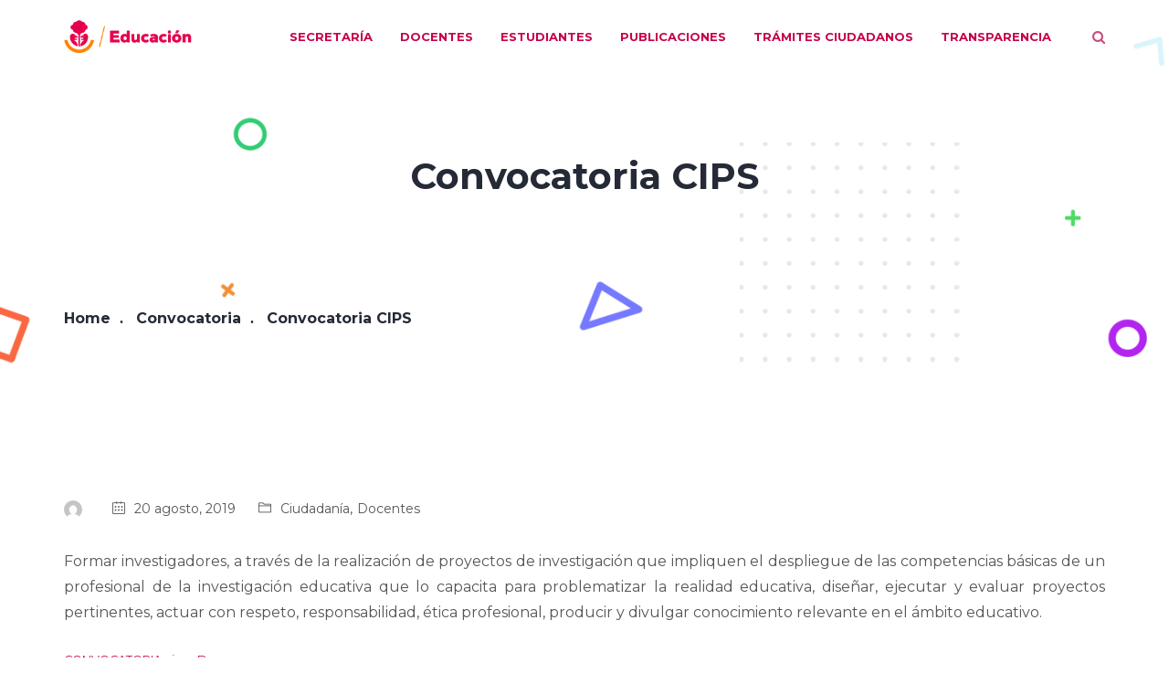

--- FILE ---
content_type: text/html; charset=UTF-8
request_url: https://portalsej.jalisco.gob.mx/convocatoria/convocatoria-cips/
body_size: 13156
content:
<!DOCTYPE html>
<html lang="es" prefix="og: http://ogp.me/ns# fb: http://ogp.me/ns/fb#" class="no-js no-svg">
<head>
<meta charset="UTF-8">
<meta name="viewport" content="width=device-width, initial-scale=1">
<link rel="profile" href="https://gmpg.org/xfn/11">
<title>Convocatoria CIPS | PortalSej</title>
                        <script>
                            /* You can add more configuration options to webfontloader by previously defining the WebFontConfig with your options */
                            if ( typeof WebFontConfig === "undefined" ) {
                                WebFontConfig = new Object();
                            }
                            WebFontConfig['google'] = {families: ['Montserrat:400,700', 'Poppins:500', 'Hind', 'Open+Sans:600,400,300&amp;subset=latin']};

                            (function() {
                                var wf = document.createElement( 'script' );
                                wf.src = 'https://ajax.googleapis.com/ajax/libs/webfont/1.5.3/webfont.js';
                                wf.type = 'text/javascript';
                                wf.async = 'true';
                                var s = document.getElementsByTagName( 'script' )[0];
                                s.parentNode.insertBefore( wf, s );
                            })();
                        </script>
                        <meta name='robots' content='max-image-preview:large' />
<link rel="alternate" type="application/rss+xml" title="PortalSej &raquo; Feed" href="https://portalsej.jalisco.gob.mx/feed/" />
<link rel="alternate" type="application/rss+xml" title="PortalSej &raquo; Feed de los comentarios" href="https://portalsej.jalisco.gob.mx/comments/feed/" />
<meta property="og:title" content="Convocatoria CIPS"/>
<meta property="og:type" content="article"/>
<meta property="og:url" content="https://portalsej.jalisco.gob.mx/convocatoria/convocatoria-cips/"/>
<meta property="og:site_name" content="PortalSej"/>
<meta property="og:description" content="<p>Formar investigadores, a través de la realización de proyectos de investigación que impliquen el despliegue de las competencias básicas de un profesional de la investigación educativa que lo capacita para problematizar la realidad educativa, diseñar, ejecutar y evaluar proyectos pertinentes, actuar con respeto, responsabilidad, ética profesional, producir y divulgar conocimiento relevante en el ámbito educativo.</p>
"/><script type="text/javascript">
window._wpemojiSettings = {"baseUrl":"https:\/\/s.w.org\/images\/core\/emoji\/14.0.0\/72x72\/","ext":".png","svgUrl":"https:\/\/s.w.org\/images\/core\/emoji\/14.0.0\/svg\/","svgExt":".svg","source":{"concatemoji":"https:\/\/portalsej.jalisco.gob.mx\/wp-includes\/js\/wp-emoji-release.min.js?ver=6.3.7"}};
/*! This file is auto-generated */
!function(i,n){var o,s,e;function c(e){try{var t={supportTests:e,timestamp:(new Date).valueOf()};sessionStorage.setItem(o,JSON.stringify(t))}catch(e){}}function p(e,t,n){e.clearRect(0,0,e.canvas.width,e.canvas.height),e.fillText(t,0,0);var t=new Uint32Array(e.getImageData(0,0,e.canvas.width,e.canvas.height).data),r=(e.clearRect(0,0,e.canvas.width,e.canvas.height),e.fillText(n,0,0),new Uint32Array(e.getImageData(0,0,e.canvas.width,e.canvas.height).data));return t.every(function(e,t){return e===r[t]})}function u(e,t,n){switch(t){case"flag":return n(e,"\ud83c\udff3\ufe0f\u200d\u26a7\ufe0f","\ud83c\udff3\ufe0f\u200b\u26a7\ufe0f")?!1:!n(e,"\ud83c\uddfa\ud83c\uddf3","\ud83c\uddfa\u200b\ud83c\uddf3")&&!n(e,"\ud83c\udff4\udb40\udc67\udb40\udc62\udb40\udc65\udb40\udc6e\udb40\udc67\udb40\udc7f","\ud83c\udff4\u200b\udb40\udc67\u200b\udb40\udc62\u200b\udb40\udc65\u200b\udb40\udc6e\u200b\udb40\udc67\u200b\udb40\udc7f");case"emoji":return!n(e,"\ud83e\udef1\ud83c\udffb\u200d\ud83e\udef2\ud83c\udfff","\ud83e\udef1\ud83c\udffb\u200b\ud83e\udef2\ud83c\udfff")}return!1}function f(e,t,n){var r="undefined"!=typeof WorkerGlobalScope&&self instanceof WorkerGlobalScope?new OffscreenCanvas(300,150):i.createElement("canvas"),a=r.getContext("2d",{willReadFrequently:!0}),o=(a.textBaseline="top",a.font="600 32px Arial",{});return e.forEach(function(e){o[e]=t(a,e,n)}),o}function t(e){var t=i.createElement("script");t.src=e,t.defer=!0,i.head.appendChild(t)}"undefined"!=typeof Promise&&(o="wpEmojiSettingsSupports",s=["flag","emoji"],n.supports={everything:!0,everythingExceptFlag:!0},e=new Promise(function(e){i.addEventListener("DOMContentLoaded",e,{once:!0})}),new Promise(function(t){var n=function(){try{var e=JSON.parse(sessionStorage.getItem(o));if("object"==typeof e&&"number"==typeof e.timestamp&&(new Date).valueOf()<e.timestamp+604800&&"object"==typeof e.supportTests)return e.supportTests}catch(e){}return null}();if(!n){if("undefined"!=typeof Worker&&"undefined"!=typeof OffscreenCanvas&&"undefined"!=typeof URL&&URL.createObjectURL&&"undefined"!=typeof Blob)try{var e="postMessage("+f.toString()+"("+[JSON.stringify(s),u.toString(),p.toString()].join(",")+"));",r=new Blob([e],{type:"text/javascript"}),a=new Worker(URL.createObjectURL(r),{name:"wpTestEmojiSupports"});return void(a.onmessage=function(e){c(n=e.data),a.terminate(),t(n)})}catch(e){}c(n=f(s,u,p))}t(n)}).then(function(e){for(var t in e)n.supports[t]=e[t],n.supports.everything=n.supports.everything&&n.supports[t],"flag"!==t&&(n.supports.everythingExceptFlag=n.supports.everythingExceptFlag&&n.supports[t]);n.supports.everythingExceptFlag=n.supports.everythingExceptFlag&&!n.supports.flag,n.DOMReady=!1,n.readyCallback=function(){n.DOMReady=!0}}).then(function(){return e}).then(function(){var e;n.supports.everything||(n.readyCallback(),(e=n.source||{}).concatemoji?t(e.concatemoji):e.wpemoji&&e.twemoji&&(t(e.twemoji),t(e.wpemoji)))}))}((window,document),window._wpemojiSettings);
</script>
<style type="text/css">
img.wp-smiley,
img.emoji {
	display: inline !important;
	border: none !important;
	box-shadow: none !important;
	height: 1em !important;
	width: 1em !important;
	margin: 0 0.07em !important;
	vertical-align: -0.1em !important;
	background: none !important;
	padding: 0 !important;
}
</style>
	<link rel='stylesheet' id='wphb-critical-css-css' href='https://portalsej.jalisco.gob.mx/wp-content/plugins/wp-hummingbird/admin/assets/css/critical.css?ver=6.3.7' type='text/css' media='all' />
<link rel='stylesheet' id='wp-block-library-css' href='https://portalsej.jalisco.gob.mx/wp-includes/css/dist/block-library/style.min.css?ver=6.3.7' type='text/css' media='all' />
<style id='global-styles-inline-css' type='text/css'>
body{--wp--preset--color--black: #000000;--wp--preset--color--cyan-bluish-gray: #abb8c3;--wp--preset--color--white: #ffffff;--wp--preset--color--pale-pink: #f78da7;--wp--preset--color--vivid-red: #cf2e2e;--wp--preset--color--luminous-vivid-orange: #ff6900;--wp--preset--color--luminous-vivid-amber: #fcb900;--wp--preset--color--light-green-cyan: #7bdcb5;--wp--preset--color--vivid-green-cyan: #00d084;--wp--preset--color--pale-cyan-blue: #8ed1fc;--wp--preset--color--vivid-cyan-blue: #0693e3;--wp--preset--color--vivid-purple: #9b51e0;--wp--preset--gradient--vivid-cyan-blue-to-vivid-purple: linear-gradient(135deg,rgba(6,147,227,1) 0%,rgb(155,81,224) 100%);--wp--preset--gradient--light-green-cyan-to-vivid-green-cyan: linear-gradient(135deg,rgb(122,220,180) 0%,rgb(0,208,130) 100%);--wp--preset--gradient--luminous-vivid-amber-to-luminous-vivid-orange: linear-gradient(135deg,rgba(252,185,0,1) 0%,rgba(255,105,0,1) 100%);--wp--preset--gradient--luminous-vivid-orange-to-vivid-red: linear-gradient(135deg,rgba(255,105,0,1) 0%,rgb(207,46,46) 100%);--wp--preset--gradient--very-light-gray-to-cyan-bluish-gray: linear-gradient(135deg,rgb(238,238,238) 0%,rgb(169,184,195) 100%);--wp--preset--gradient--cool-to-warm-spectrum: linear-gradient(135deg,rgb(74,234,220) 0%,rgb(151,120,209) 20%,rgb(207,42,186) 40%,rgb(238,44,130) 60%,rgb(251,105,98) 80%,rgb(254,248,76) 100%);--wp--preset--gradient--blush-light-purple: linear-gradient(135deg,rgb(255,206,236) 0%,rgb(152,150,240) 100%);--wp--preset--gradient--blush-bordeaux: linear-gradient(135deg,rgb(254,205,165) 0%,rgb(254,45,45) 50%,rgb(107,0,62) 100%);--wp--preset--gradient--luminous-dusk: linear-gradient(135deg,rgb(255,203,112) 0%,rgb(199,81,192) 50%,rgb(65,88,208) 100%);--wp--preset--gradient--pale-ocean: linear-gradient(135deg,rgb(255,245,203) 0%,rgb(182,227,212) 50%,rgb(51,167,181) 100%);--wp--preset--gradient--electric-grass: linear-gradient(135deg,rgb(202,248,128) 0%,rgb(113,206,126) 100%);--wp--preset--gradient--midnight: linear-gradient(135deg,rgb(2,3,129) 0%,rgb(40,116,252) 100%);--wp--preset--font-size--small: 13px;--wp--preset--font-size--medium: 20px;--wp--preset--font-size--large: 36px;--wp--preset--font-size--x-large: 42px;--wp--preset--spacing--20: 0.44rem;--wp--preset--spacing--30: 0.67rem;--wp--preset--spacing--40: 1rem;--wp--preset--spacing--50: 1.5rem;--wp--preset--spacing--60: 2.25rem;--wp--preset--spacing--70: 3.38rem;--wp--preset--spacing--80: 5.06rem;--wp--preset--shadow--natural: 6px 6px 9px rgba(0, 0, 0, 0.2);--wp--preset--shadow--deep: 12px 12px 50px rgba(0, 0, 0, 0.4);--wp--preset--shadow--sharp: 6px 6px 0px rgba(0, 0, 0, 0.2);--wp--preset--shadow--outlined: 6px 6px 0px -3px rgba(255, 255, 255, 1), 6px 6px rgba(0, 0, 0, 1);--wp--preset--shadow--crisp: 6px 6px 0px rgba(0, 0, 0, 1);}:where(.is-layout-flex){gap: 0.5em;}:where(.is-layout-grid){gap: 0.5em;}body .is-layout-flow > .alignleft{float: left;margin-inline-start: 0;margin-inline-end: 2em;}body .is-layout-flow > .alignright{float: right;margin-inline-start: 2em;margin-inline-end: 0;}body .is-layout-flow > .aligncenter{margin-left: auto !important;margin-right: auto !important;}body .is-layout-constrained > .alignleft{float: left;margin-inline-start: 0;margin-inline-end: 2em;}body .is-layout-constrained > .alignright{float: right;margin-inline-start: 2em;margin-inline-end: 0;}body .is-layout-constrained > .aligncenter{margin-left: auto !important;margin-right: auto !important;}body .is-layout-constrained > :where(:not(.alignleft):not(.alignright):not(.alignfull)){max-width: var(--wp--style--global--content-size);margin-left: auto !important;margin-right: auto !important;}body .is-layout-constrained > .alignwide{max-width: var(--wp--style--global--wide-size);}body .is-layout-flex{display: flex;}body .is-layout-flex{flex-wrap: wrap;align-items: center;}body .is-layout-flex > *{margin: 0;}body .is-layout-grid{display: grid;}body .is-layout-grid > *{margin: 0;}:where(.wp-block-columns.is-layout-flex){gap: 2em;}:where(.wp-block-columns.is-layout-grid){gap: 2em;}:where(.wp-block-post-template.is-layout-flex){gap: 1.25em;}:where(.wp-block-post-template.is-layout-grid){gap: 1.25em;}.has-black-color{color: var(--wp--preset--color--black) !important;}.has-cyan-bluish-gray-color{color: var(--wp--preset--color--cyan-bluish-gray) !important;}.has-white-color{color: var(--wp--preset--color--white) !important;}.has-pale-pink-color{color: var(--wp--preset--color--pale-pink) !important;}.has-vivid-red-color{color: var(--wp--preset--color--vivid-red) !important;}.has-luminous-vivid-orange-color{color: var(--wp--preset--color--luminous-vivid-orange) !important;}.has-luminous-vivid-amber-color{color: var(--wp--preset--color--luminous-vivid-amber) !important;}.has-light-green-cyan-color{color: var(--wp--preset--color--light-green-cyan) !important;}.has-vivid-green-cyan-color{color: var(--wp--preset--color--vivid-green-cyan) !important;}.has-pale-cyan-blue-color{color: var(--wp--preset--color--pale-cyan-blue) !important;}.has-vivid-cyan-blue-color{color: var(--wp--preset--color--vivid-cyan-blue) !important;}.has-vivid-purple-color{color: var(--wp--preset--color--vivid-purple) !important;}.has-black-background-color{background-color: var(--wp--preset--color--black) !important;}.has-cyan-bluish-gray-background-color{background-color: var(--wp--preset--color--cyan-bluish-gray) !important;}.has-white-background-color{background-color: var(--wp--preset--color--white) !important;}.has-pale-pink-background-color{background-color: var(--wp--preset--color--pale-pink) !important;}.has-vivid-red-background-color{background-color: var(--wp--preset--color--vivid-red) !important;}.has-luminous-vivid-orange-background-color{background-color: var(--wp--preset--color--luminous-vivid-orange) !important;}.has-luminous-vivid-amber-background-color{background-color: var(--wp--preset--color--luminous-vivid-amber) !important;}.has-light-green-cyan-background-color{background-color: var(--wp--preset--color--light-green-cyan) !important;}.has-vivid-green-cyan-background-color{background-color: var(--wp--preset--color--vivid-green-cyan) !important;}.has-pale-cyan-blue-background-color{background-color: var(--wp--preset--color--pale-cyan-blue) !important;}.has-vivid-cyan-blue-background-color{background-color: var(--wp--preset--color--vivid-cyan-blue) !important;}.has-vivid-purple-background-color{background-color: var(--wp--preset--color--vivid-purple) !important;}.has-black-border-color{border-color: var(--wp--preset--color--black) !important;}.has-cyan-bluish-gray-border-color{border-color: var(--wp--preset--color--cyan-bluish-gray) !important;}.has-white-border-color{border-color: var(--wp--preset--color--white) !important;}.has-pale-pink-border-color{border-color: var(--wp--preset--color--pale-pink) !important;}.has-vivid-red-border-color{border-color: var(--wp--preset--color--vivid-red) !important;}.has-luminous-vivid-orange-border-color{border-color: var(--wp--preset--color--luminous-vivid-orange) !important;}.has-luminous-vivid-amber-border-color{border-color: var(--wp--preset--color--luminous-vivid-amber) !important;}.has-light-green-cyan-border-color{border-color: var(--wp--preset--color--light-green-cyan) !important;}.has-vivid-green-cyan-border-color{border-color: var(--wp--preset--color--vivid-green-cyan) !important;}.has-pale-cyan-blue-border-color{border-color: var(--wp--preset--color--pale-cyan-blue) !important;}.has-vivid-cyan-blue-border-color{border-color: var(--wp--preset--color--vivid-cyan-blue) !important;}.has-vivid-purple-border-color{border-color: var(--wp--preset--color--vivid-purple) !important;}.has-vivid-cyan-blue-to-vivid-purple-gradient-background{background: var(--wp--preset--gradient--vivid-cyan-blue-to-vivid-purple) !important;}.has-light-green-cyan-to-vivid-green-cyan-gradient-background{background: var(--wp--preset--gradient--light-green-cyan-to-vivid-green-cyan) !important;}.has-luminous-vivid-amber-to-luminous-vivid-orange-gradient-background{background: var(--wp--preset--gradient--luminous-vivid-amber-to-luminous-vivid-orange) !important;}.has-luminous-vivid-orange-to-vivid-red-gradient-background{background: var(--wp--preset--gradient--luminous-vivid-orange-to-vivid-red) !important;}.has-very-light-gray-to-cyan-bluish-gray-gradient-background{background: var(--wp--preset--gradient--very-light-gray-to-cyan-bluish-gray) !important;}.has-cool-to-warm-spectrum-gradient-background{background: var(--wp--preset--gradient--cool-to-warm-spectrum) !important;}.has-blush-light-purple-gradient-background{background: var(--wp--preset--gradient--blush-light-purple) !important;}.has-blush-bordeaux-gradient-background{background: var(--wp--preset--gradient--blush-bordeaux) !important;}.has-luminous-dusk-gradient-background{background: var(--wp--preset--gradient--luminous-dusk) !important;}.has-pale-ocean-gradient-background{background: var(--wp--preset--gradient--pale-ocean) !important;}.has-electric-grass-gradient-background{background: var(--wp--preset--gradient--electric-grass) !important;}.has-midnight-gradient-background{background: var(--wp--preset--gradient--midnight) !important;}.has-small-font-size{font-size: var(--wp--preset--font-size--small) !important;}.has-medium-font-size{font-size: var(--wp--preset--font-size--medium) !important;}.has-large-font-size{font-size: var(--wp--preset--font-size--large) !important;}.has-x-large-font-size{font-size: var(--wp--preset--font-size--x-large) !important;}
.wp-block-navigation a:where(:not(.wp-element-button)){color: inherit;}
:where(.wp-block-post-template.is-layout-flex){gap: 1.25em;}:where(.wp-block-post-template.is-layout-grid){gap: 1.25em;}
:where(.wp-block-columns.is-layout-flex){gap: 2em;}:where(.wp-block-columns.is-layout-grid){gap: 2em;}
.wp-block-pullquote{font-size: 1.5em;line-height: 1.6;}
</style>
<link rel='stylesheet' id='contact-form-7-css' href='https://portalsej.jalisco.gob.mx/wp-content/plugins/contact-form-7/includes/css/styles.css?ver=5.2.2' type='text/css' media='all' />
<link rel='stylesheet' id='essential-grid-plugin-settings-css' href='https://portalsej.jalisco.gob.mx/wp-content/plugins/essential-grid/public/assets/css/settings.css?ver=3.0.7' type='text/css' media='all' />
<link rel='stylesheet' id='tp-fontello-css' href='https://portalsej.jalisco.gob.mx/wp-content/plugins/essential-grid/public/assets/font/fontello/css/fontello.css?ver=3.0.7' type='text/css' media='all' />
<link rel='stylesheet' id='js_composer_front-css' href='https://portalsej.jalisco.gob.mx/wp-content/plugins/js_composer/assets/css/js_composer.min.css?ver=5.6' type='text/css' media='all' />
<link rel='stylesheet' id='bootstrap-css' href='https://portalsej.jalisco.gob.mx/wp-content/themes/markut/assets/css/bootstrap.min.css?ver=4.0.0' type='text/css' media='all' />
<link rel='stylesheet' id='font-awesome-css' href='https://portalsej.jalisco.gob.mx/wp-content/plugins/js_composer/assets/lib/bower/font-awesome/css/font-awesome.min.css?ver=5.6' type='text/css' media='all' />
<link rel='stylesheet' id='simple-line-icons-css' href='https://portalsej.jalisco.gob.mx/wp-content/themes/markut/assets/css/simple-line-icons.min.css?ver=1.0' type='text/css' media='all' />
<link rel='stylesheet' id='owl-carousel-css' href='https://portalsej.jalisco.gob.mx/wp-content/themes/markut/assets/css/owl-carousel.min.css?ver=2.2.1' type='text/css' media='all' />
<link rel='stylesheet' id='magnific-popup-css' href='https://portalsej.jalisco.gob.mx/wp-content/themes/markut/assets/css/magnific-popup.min.css?ver=1.0' type='text/css' media='all' />
<link rel='stylesheet' id='media-element-css' href='https://portalsej.jalisco.gob.mx/wp-content/themes/markut/assets/css/media-element.min.css?ver=1.0' type='text/css' media='all' />
<link rel='stylesheet' id='image-hover-css' href='https://portalsej.jalisco.gob.mx/wp-content/themes/markut/assets/css/image-hover.min.css?ver=1.0' type='text/css' media='all' />
<link rel='stylesheet' id='ytplayer-css' href='https://portalsej.jalisco.gob.mx/wp-content/themes/markut/assets/css/ytplayer.min.css?ver=1.0' type='text/css' media='all' />
<link rel='stylesheet' id='animate-css' href='https://portalsej.jalisco.gob.mx/wp-content/themes/markut/assets/css/animate.min.css?ver=3.5.1' type='text/css' media='all' />
<link rel='stylesheet' id='markut-style-css' href='https://portalsej.jalisco.gob.mx/wp-content/themes/markut/style.css?ver=1.0' type='text/css' media='all' />
<link rel='stylesheet' id='markut-shortcode-css' href='https://portalsej.jalisco.gob.mx/wp-content/themes/markut/assets/css/shortcode.css?ver=1.0' type='text/css' media='all' />
<link rel='stylesheet' id='markut-theme-style-css' href='https://portalsej.jalisco.gob.mx/wp-content/uploads/markut/theme_1.css?ver=1.0' type='text/css' media='all' />
<style id='markut-theme-style-inline-css' type='text/css'>


	/*

	 * Markut Theme Post Style

	 */


</style>
<link rel='stylesheet' id='markut-child-theme-style-css' href='https://portalsej.jalisco.gob.mx/wp-content/themes/markut-child/style.css' type='text/css' media='all' />
<script type='text/javascript' src='https://portalsej.jalisco.gob.mx/wp-includes/js/jquery/jquery.min.js?ver=3.7.0' id='jquery-core-js'></script>
<script type='text/javascript' src='https://portalsej.jalisco.gob.mx/wp-includes/js/jquery/jquery-migrate.min.js?ver=3.4.1' id='jquery-migrate-js'></script>
<!--[if lt IE 9]>
<script type='text/javascript' src='https://portalsej.jalisco.gob.mx/wp-content/themes/markut/assets/js/html5.js?ver=3.7.3' id='html5-js'></script>
<![endif]-->
<script type='text/javascript' src='https://portalsej.jalisco.gob.mx/wp-includes/js/imagesloaded.min.js?ver=4.1.4' id='imagesloaded-js'></script>
<script id="mediaelement-core-js-before" type="text/javascript">
var mejsL10n = {"language":"es","strings":{"mejs.download-file":"Descargar archivo","mejs.install-flash":"Est\u00e1s usando un navegador que no tiene Flash activo o instalado. Por favor, activa el componente del reproductor Flash o descarga la \u00faltima versi\u00f3n desde https:\/\/get.adobe.com\/flashplayer\/","mejs.fullscreen":"Pantalla completa","mejs.play":"Reproducir","mejs.pause":"Pausa","mejs.time-slider":"Control de tiempo","mejs.time-help-text":"Usa las teclas de direcci\u00f3n izquierda\/derecha para avanzar un segundo y las flechas arriba\/abajo para avanzar diez segundos.","mejs.live-broadcast":"Transmisi\u00f3n en vivo","mejs.volume-help-text":"Utiliza las teclas de flecha arriba\/abajo para aumentar o disminuir el volumen.","mejs.unmute":"Activar el sonido","mejs.mute":"Silenciar","mejs.volume-slider":"Control de volumen","mejs.video-player":"Reproductor de v\u00eddeo","mejs.audio-player":"Reproductor de audio","mejs.captions-subtitles":"Pies de foto \/ Subt\u00edtulos","mejs.captions-chapters":"Cap\u00edtulos","mejs.none":"Ninguna","mejs.afrikaans":"Afrik\u00e1ans","mejs.albanian":"Albano","mejs.arabic":"\u00c1rabe","mejs.belarusian":"Bielorruso","mejs.bulgarian":"B\u00falgaro","mejs.catalan":"Catal\u00e1n","mejs.chinese":"Chino","mejs.chinese-simplified":"Chino (Simplificado)","mejs.chinese-traditional":"Chino (Tradicional)","mejs.croatian":"Croata","mejs.czech":"Checo","mejs.danish":"Dan\u00e9s","mejs.dutch":"Neerland\u00e9s","mejs.english":"Ingl\u00e9s","mejs.estonian":"Estonio","mejs.filipino":"Filipino","mejs.finnish":"Fin\u00e9s","mejs.french":"Franc\u00e9s","mejs.galician":"Gallego","mejs.german":"Alem\u00e1n","mejs.greek":"Griego","mejs.haitian-creole":"Creole haitiano","mejs.hebrew":"Hebreo","mejs.hindi":"Indio","mejs.hungarian":"H\u00fangaro","mejs.icelandic":"Island\u00e9s","mejs.indonesian":"Indonesio","mejs.irish":"Irland\u00e9s","mejs.italian":"Italiano","mejs.japanese":"Japon\u00e9s","mejs.korean":"Coreano","mejs.latvian":"Let\u00f3n","mejs.lithuanian":"Lituano","mejs.macedonian":"Macedonio","mejs.malay":"Malayo","mejs.maltese":"Malt\u00e9s","mejs.norwegian":"Noruego","mejs.persian":"Persa","mejs.polish":"Polaco","mejs.portuguese":"Portugu\u00e9s","mejs.romanian":"Rumano","mejs.russian":"Ruso","mejs.serbian":"Serbio","mejs.slovak":"Eslovaco","mejs.slovenian":"Esloveno","mejs.spanish":"Espa\u00f1ol","mejs.swahili":"Swahili","mejs.swedish":"Sueco","mejs.tagalog":"Tagalo","mejs.thai":"Tailand\u00e9s","mejs.turkish":"Turco","mejs.ukrainian":"Ukraniano","mejs.vietnamese":"Vietnamita","mejs.welsh":"Gal\u00e9s","mejs.yiddish":"Yiddish"}};
</script>
<script type='text/javascript' src='https://portalsej.jalisco.gob.mx/wp-includes/js/mediaelement/mediaelement-and-player.min.js?ver=4.2.17' id='mediaelement-core-js'></script>
<script type='text/javascript' src='https://portalsej.jalisco.gob.mx/wp-includes/js/mediaelement/mediaelement-migrate.min.js?ver=6.3.7' id='mediaelement-migrate-js'></script>
<link rel="https://api.w.org/" href="https://portalsej.jalisco.gob.mx/wp-json/" /><link rel="alternate" type="application/json" href="https://portalsej.jalisco.gob.mx/wp-json/wp/v2/convocatoria/6217" /><link rel="EditURI" type="application/rsd+xml" title="RSD" href="https://portalsej.jalisco.gob.mx/xmlrpc.php?rsd" />
<meta name="generator" content="WordPress 6.3.7" />
<link rel='shortlink' href='https://portalsej.jalisco.gob.mx/?p=6217' />
<link rel="alternate" type="application/json+oembed" href="https://portalsej.jalisco.gob.mx/wp-json/oembed/1.0/embed?url=https%3A%2F%2Fportalsej.jalisco.gob.mx%2Fconvocatoria%2Fconvocatoria-cips%2F" />
<link rel="alternate" type="text/xml+oembed" href="https://portalsej.jalisco.gob.mx/wp-json/oembed/1.0/embed?url=https%3A%2F%2Fportalsej.jalisco.gob.mx%2Fconvocatoria%2Fconvocatoria-cips%2F&#038;format=xml" />

            <script>
                (function(i,s,o,g,r,a,m){i['GoogleAnalyticsObject']=r;i[r]=i[r]||function(){
                (i[r].q=i[r].q||[]).push(arguments)},i[r].l=1*new Date();a=s.createElement(o),
                m=s.getElementsByTagName(o)[0];a.async=1;a.src=g;m.parentNode.insertBefore(a,m)
                })(window,document,'script','//www.google-analytics.com/analytics.js','gaplusu');

                function gaplus_track() {
                                                gaplusu('create', 'G-P8RNZM3S7L', 'auto');
                                                                                                    gaplusu('send', 'pageview');
                    
                                    }

                                    gaplus_track();
                
            </script>

				<script type="text/javascript">
			var ajaxRevslider;
			
			jQuery(document).ready(function() {
				// CUSTOM AJAX CONTENT LOADING FUNCTION
				ajaxRevslider = function(obj) {
				
					// obj.type : Post Type
					// obj.id : ID of Content to Load
					// obj.aspectratio : The Aspect Ratio of the Container / Media
					// obj.selector : The Container Selector where the Content of Ajax will be injected. It is done via the Essential Grid on Return of Content
					
					var content = "";

					data = {};
					
					data.action = 'revslider_ajax_call_front';
					data.client_action = 'get_slider_html';
					data.token = '7499266761';
					data.type = obj.type;
					data.id = obj.id;
					data.aspectratio = obj.aspectratio;
					
					// SYNC AJAX REQUEST
					jQuery.ajax({
						type:"post",
						url:"https://portalsej.jalisco.gob.mx/wp-admin/admin-ajax.php",
						dataType: 'json',
						data:data,
						async:false,
						success: function(ret, textStatus, XMLHttpRequest) {
							if(ret.success == true)
								content = ret.data;								
						},
						error: function(e) {
							console.log(e);
						}
					});
					
					 // FIRST RETURN THE CONTENT WHEN IT IS LOADED !!
					 return content;						 
				};
				
				// CUSTOM AJAX FUNCTION TO REMOVE THE SLIDER
				var ajaxRemoveRevslider = function(obj) {
					return jQuery(obj.selector+" .rev_slider").revkill();
				};

				// EXTEND THE AJAX CONTENT LOADING TYPES WITH TYPE AND FUNCTION
				var extendessential = setInterval(function() {
					if (jQuery.fn.tpessential != undefined) {
						clearInterval(extendessential);
						if(typeof(jQuery.fn.tpessential.defaults) !== 'undefined') {
							jQuery.fn.tpessential.defaults.ajaxTypes.push({type:"revslider",func:ajaxRevslider,killfunc:ajaxRemoveRevslider,openAnimationSpeed:0.3});   
							// type:  Name of the Post to load via Ajax into the Essential Grid Ajax Container
							// func: the Function Name which is Called once the Item with the Post Type has been clicked
							// killfunc: function to kill in case the Ajax Window going to be removed (before Remove function !
							// openAnimationSpeed: how quick the Ajax Content window should be animated (default is 0.3)
						}
					}
				},30);
			});
		</script>
		<!-- SEO meta tags powered by SmartCrawl https://premium.wpmudev.org/project/smartcrawl-wordpress-seo/ -->
<link rel="canonical" href="https://portalsej.jalisco.gob.mx/convocatoria/convocatoria-cips/" />
<meta name="description" content="Formar investigadores, a través de la realización de proyectos de investigación que impliquen el despliegue de las competencias básicas de un profesional de la investigación educativa que lo capacita para problematizar la realidad educativa, diseñar, ejecutar y evaluar proyectos pertinentes, act ..." />
<meta property="og:type" content="article" />
<meta property="og:url" content="https://portalsej.jalisco.gob.mx/convocatoria/convocatoria-cips/" />
<meta property="og:title" content="Convocatoria CIPS | PortalSej" />
<meta property="og:description" content="Formar investigadores, a través de la realización de proyectos de investigación que impliquen el despliegue de las competencias básicas de un profesional de la investigación educativa que lo capacita para problematizar la realidad educativa, diseñar, ejecutar y evaluar proyectos pertinentes, act ..." />
<meta property="article:published_time" content="2019-08-20T09:59:19" />
<meta name="twitter:card" content="summary" />
<meta name="twitter:title" content="Convocatoria CIPS | PortalSej" />
<meta name="twitter:description" content="Formar investigadores, a través de la realización de proyectos de investigación que impliquen el despliegue de las competencias básicas de un profesional de la investigación educativa que lo capacita para problematizar la realidad educativa, diseñar, ejecutar y evaluar proyectos pertinentes, act ..." />
<script type="application/ld+json">[{"@context":"http:\/\/schema.org","@type":"WebSite","about":"Secretar\u00eda Educaci\u00f3n Jalisco","dateModified":"2025-10-14 16:18:39.000000","description":"Secretar\u00eda Educaci\u00f3n Jalisco","encoding":"UTF-8","headline":"PortalSej","inLanguage":"es","name":"PortalSej","publisher":{"@type":"Organization","name":"PortalSej"},"url":"https:\/\/portalsej.jalisco.gob.mx"},{"@context":"http:\/\/schema.org","@type":"Article","author":[],"commentCount":"0","dateModified":"2019-08-20T09:59:21","datePublished":"2019-08-20T09:59:19","description":"Formar investigadores, a trav\u00e9s de la realizaci\u00f3n de proyectos de investigaci\u00f3n que impliquen el despliegue de las competencias b\u00e1sicas de un profesional de la investigaci\u00f3n educativa que lo capacita para problematizar la realidad educativa, dise\u00f1ar, ejecutar y evaluar proyectos pertinentes, act ...","headline":"Convocatoria CIPS | PortalSej","mainEntityOfPage":"https:\/\/portalsej.jalisco.gob.mx\/convocatoria\/convocatoria-cips\/","name":"Convocatoria CIPS","publisher":{"@type":"Organization","name":"PortalSej","logo":{"@type":"ImageObject","url":"https:\/\/secure.gravatar.com\/avatar\/?s=96&d=mm&r=g","height":60,"width":60}},"url":"https:\/\/portalsej.jalisco.gob.mx\/convocatoria\/convocatoria-cips\/"}]</script>
<!-- /SEO -->
<style type="text/css">.recentcomments a{display:inline !important;padding:0 !important;margin:0 !important;}</style><meta name="generator" content="Powered by WPBakery Page Builder - drag and drop page builder for WordPress."/>
<!--[if lte IE 9]><link rel="stylesheet" type="text/css" href="https://portalsej.jalisco.gob.mx/wp-content/plugins/js_composer/assets/css/vc_lte_ie9.min.css" media="screen"><![endif]--><link rel="icon" href="https://portalsej.jalisco.gob.mx/wp-content/uploads/2018/12/cropped-rombo_grande-32x32.png" sizes="32x32" />
<link rel="icon" href="https://portalsej.jalisco.gob.mx/wp-content/uploads/2018/12/cropped-rombo_grande-192x192.png" sizes="192x192" />
<link rel="apple-touch-icon" href="https://portalsej.jalisco.gob.mx/wp-content/uploads/2018/12/cropped-rombo_grande-180x180.png" />
<meta name="msapplication-TileImage" content="https://portalsej.jalisco.gob.mx/wp-content/uploads/2018/12/cropped-rombo_grande-270x270.png" />
		<style type="text/css" id="wp-custom-css">
			h1.page-title{
	font-size: 40px !important;
	text-transform: none !important;
	word-break: break-word !important;
		
}
.site-footer{
background-image: url(https://portalsej.jalisco.gob.mx/wp-content/uploads/2018/11/footer-bg-2.png) !important;
}
/*---Hide reCaptcha v3 visible seal---*/
.grecaptcha-badge {
opacity:0 !important;
}
#recientes .eg-youtubestream-element-0{
	text-transform: none !important;
}
#grid_docentes .eg-youtubestream-element-0{
	text-transform: none !important;
}
#grid_alumnos .eg-youtubestream-element-0{
	text-transform: none !important;
}
#convocatorias .eg-youtubestream-element-0{
	text-transform: none !important;
}
p {
	text-align:justify;
}
#directorio .title_directorio{
	    color: #252a37;
			font-weight: 700;
			margin: 0;
}
#directorio .subtitle_directorio{
	    color: #252a37;
			font-weight: 600;
			margin: 0;
}
#directorio .fa{
	    margin-right: 5px;
			color: #c6004c;
}
.nivel_2{
	margin-left: 50px;
  margin-top: 30px;
}
.nivel_3{
	margin-left: 100px;
  margin-top: 30px;
}
.nivel_4{
	margin-left: 150px;
  margin-top: 30px;
}
#directorio .contenido{
	margin-left: 15px;
}
.contenido p{
	margin: 0px;
}
p {
font-family: Montserrat !important;
	
}

ul.markut-main-menu > li > a, ul.markut-main-menu > li > .main-logo {
    color: #c6004c;
    font-family: Montserrat;
    font-weight: 600;
    font-size: 13px;
}
h1,h2,h3,h4,h5,h6{
	font-family: Montserrat;
}		</style>
		<noscript><style type="text/css"> .wpb_animate_when_almost_visible { opacity: 1; }</style></noscript></head>
<body data-rsssl=1 class="convocatoria-template-default single single-convocatoria postid-6217 wpb-js-composer js-comp-ver-5.6 vc_responsive" data-scroll-time="" data-scroll-distance="">
		<div class="mobile-header">
			<div class="mobile-header-inner hidden-lg-up hidden-lg-land-up">
										<div class="container">
						<ul class="mobile-header-items nav pull-left">
								<li class="nav-item">
						<div class="nav-item-inner">
					<a class="mobile-bar-toggle" href="#"><i class="fa fa-bars"></i></a>						</div>
					</li>
							</ul>
							<ul class="mobile-header-items nav pull-center">
								<li class="nav-item">
						<div class="nav-item-inner">
					<div class="mobile-logo"><a href="https://portalsej.jalisco.gob.mx/" title="PortalSej" ><img class="img-responsive" src="https://portalsej.jalisco.gob.mx/wp-content/uploads/2024/12/logo-Educacion-1.png" alt="PortalSej" title="PortalSej" /></a></div>						</div>
					</li>
							</ul>
							<ul class="mobile-header-items nav pull-right">
								<li class="nav-item">
						<div class="nav-item-inner">
					<a class="full-search-toggle" href="#"><i class="fa fa-search"></i></a>						</div>
					</li>
							</ul>
									</div><!-- container -->
							</div>
		</div>
				<div class="mobile-bar animate-from-left">
			<a class="mobile-bar-toggle close" href="#"></a>
			<div class="mobile-bar-inner">
				<div class="container">
							<ul class="mobile-bar-items nav flex-column mobile-bar-top">
										<li class="nav-item">
							<div class="nav-item-inner">
						<div class="mobile-logo"><a href="https://portalsej.jalisco.gob.mx/" title="PortalSej" ><img class="img-responsive" src="https://portalsej.jalisco.gob.mx/wp-content/uploads/2024/12/logo-Educacion-1.png" alt="PortalSej" title="PortalSej" /></a></div>							</div>
						</li>
									</ul>
									<ul class="mobile-bar-items nav flex-column mobile-bar-middle">
										<li class="nav-item">
							<div class="nav-item-inner">
						<div class="markut-mobile-main-menu"></div>							</div>
						</li>
									</ul>
								</div><!-- container -->
			</div>
		</div>
				<div class="full-search-wrapper">
			<a class="full-search-toggle close" href="#"></a>
			Search for...
		<form method="get" class="search-form" action="https://portalsej.jalisco.gob.mx/">
			<div class="input-group">
				<input type="text" class="form-control" name="s" value="" placeholder="">
				<span class="input-group-btn">
					<button class="btn btn-secondary" type="submit"><i class="fa fa-arrow-right"></i></button>
				</span>
			</div>
		</form>		</div>
	<div id="page" class="markut-wrapper">
		<header class="markut-header header-absolute">
		
					<div class="header-inner hidden-md-down hidden-md-land-down">
	 <div class="sticky-outer">  <div class="sticky-head"> 						<nav class="navbar clearfix">
							<div class="custom-container navbar-inner">
											<ul class="navbar-items nav pull-left">
						<li class="nav-item">
					<div class="nav-item-inner">
				
			<div class="main-logo">
				<a href="https://portalsej.jalisco.gob.mx/" title="PortalSej" ><img class="custom-logo img-responsive" src="https://portalsej.jalisco.gob.mx/wp-content/uploads/2024/12/logo-Educacion-1.png" alt="PortalSej" title="PortalSej" /></a>
			</div><div class="sticky-logo"><a href="https://portalsej.jalisco.gob.mx/" title="PortalSej" ><img class="img-responsive" src="https://portalsej.jalisco.gob.mx/wp-content/uploads/2024/12/logo-Educacion-1.png" alt="PortalSej" title="PortalSej" /></a></div>					</div>
				</li>
						<li class="nav-item">
					<div class="nav-item-inner">
									</div>
				</li>
					</ul>
					<ul class="navbar-items nav pull-right">
						<li class="nav-item">
					<div class="nav-item-inner">
				<ul id="markut-main-menu" class="nav markut-main-menu"><li id="menu-item-1187" class="menu-item menu-item-type-custom menu-item-object-custom menu-item-has-children nav-item menu-item-1187 dropdown"><a href="#" class="nav-link dropdown-toggle">Secretaría</a>
<ul role="menu" class=" dropdown-menu">
	<li id="menu-item-17218" class="menu-item menu-item-type-custom menu-item-object-custom nav-item menu-item-17218"><a href="https://apprende.jalisco.gob.mx/dir_funcionario/juan-carlos-flores-miramontes/" class="nav-link">Secretario</a></li>
	<li id="menu-item-17217" class="menu-item menu-item-type-custom menu-item-object-custom nav-item menu-item-17217"><a href="https://apprende.jalisco.gob.mx/directorio/" class="nav-link">Directorio</a></li>
	<li id="menu-item-17219" class="menu-item menu-item-type-custom menu-item-object-custom nav-item menu-item-17219"><a href="https://apprende.jalisco.gob.mx/reglamento-interno-de-la-secretaria-de-educacion-del-estado-de-jalisco/" class="nav-link">Reglamento</a></li>
	<li id="menu-item-17220" class="menu-item menu-item-type-custom menu-item-object-custom nav-item menu-item-17220"><a href="https://apprende.jalisco.gob.mx/contacto/" class="nav-link">Contacto</a></li>

</ul></li>
<li id="menu-item-17227" class="menu-item menu-item-type-custom menu-item-object-custom nav-item menu-item-17227"><a href="https://apprende.jalisco.gob.mx/personal-sej/" class="nav-link">Docentes</a></li>
<li id="menu-item-17226" class="menu-item menu-item-type-custom menu-item-object-custom nav-item menu-item-17226"><a href="https://apprende.jalisco.gob.mx/estudiantes/" class="nav-link">Estudiantes</a></li>
<li id="menu-item-8734" class="menu-item menu-item-type-custom menu-item-object-custom menu-item-has-children nav-item menu-item-8734 dropdown"><a href="#" class="nav-link dropdown-toggle">Publicaciones</a>
<ul role="menu" class=" dropdown-menu">
	<li id="menu-item-17221" class="menu-item menu-item-type-custom menu-item-object-custom nav-item menu-item-17221"><a href="https://apprende.jalisco.gob.mx/convocatorias/" class="nav-link">Convocatorias</a></li>
	<li id="menu-item-8735" class="menu-item menu-item-type-custom menu-item-object-custom nav-item menu-item-8735"><a href="https://apprende.jalisco.gob.mx/comunicados/" class="nav-link">Comunicados</a></li>
	<li id="menu-item-13783" class="menu-item menu-item-type-custom menu-item-object-custom nav-item menu-item-13783"><a href="https://apprende.jalisco.gob.mx/noticias/" class="nav-link">Boletines de prensa</a></li>
	<li id="menu-item-17224" class="menu-item menu-item-type-custom menu-item-object-custom nav-item menu-item-17224"><a href="https:/apprende.jalisco.gob.mx/protocolos/" class="nav-link">Protocolos</a></li>

</ul></li>
<li id="menu-item-17245" class="menu-item menu-item-type-custom menu-item-object-custom nav-item menu-item-17245"><a href="https://tramites.jalisco.gob.mx/catalogo.jalisco/ciudadania/buscar?value=&#038;dependence=5" class="nav-link">Trámites ciudadanos</a></li>
<li id="menu-item-5047" class="menu-item menu-item-type-custom menu-item-object-custom menu-item-has-children nav-item menu-item-5047 dropdown"><a href="https://transparencia.jalisco.gob.mx/informacion_fundamental/139/186" class="nav-link dropdown-toggle">Transparencia</a>
<ul role="menu" class=" dropdown-menu">
	<li id="menu-item-17222" class="menu-item menu-item-type-custom menu-item-object-custom nav-item menu-item-17222"><a href="https://apprende.jalisco.gob.mx/aviso-de-privacidad/" class="nav-link">Aviso de Privacidad</a></li>

</ul></li>
</ul>					</div>
				</li>
						<li class="nav-item">
					<div class="nav-item-inner">
				<div class="search-toggle-wrap"><a class="full-bar-search-toggle" href="#"><i class="fa fa-search"></i></a></div>					</div>
				</li>
					</ul>
									</div>
							
					<div class="full-bar-search-wrap">
						<form method="get" class="search-form" action="https://portalsej.jalisco.gob.mx/">
							<div class="input-group">
								<input name="s" type="text" class="form-control" value="" placeholder="Buscar">
							</div>
						</form>
						<a href="#" class="close full-bar-search-toggle"></a>
					</div>						</nav>
					 </div><!--stikcy outer--> 
				</div><!-- sticky-head or sticky-scroll --> 		</div>
			
	</header>
	<div class="markut-content-wrapper"><div class="markut-content markut-single-post">
				<header id="page-title" class="page-title-wrap">
			<div class="page-title-wrap-inner page-title-default" data-property="no-video">
				<span class="page-title-overlay"></span>				<div class="container">
					<div class="row">
						<div class="col-md-12">
							<div class="page-title-inner">
																<div class="pull-center">
																				<h1 class="page-title">Convocatoria CIPS</h1>
											<div id="breadcrumb" class="breadcrumb"><a href="https://portalsej.jalisco.gob.mx/">Home</a>  <a href="https://portalsej.jalisco.gob.mx/convocatoria/">Convocatoria</a>  <span class="current">Convocatoria CIPS</span></div>									</div>
															</div>
						</div>
					</div>
				</div>
			</div> <!-- .page-title-wrap-inner -->
		</header>
		
		
		
	<div class="markut-content-inner">
		<div class="container">
			<div class="row">
		
				<div class="col-md-12">
				
					<div id="primary" class="content-area">
					
											
											
						<main id="main" class="site-main single-post-template">
							
							


<article id="post-6217" class="post-6217 convocatoria type-convocatoria status-publish hentry category-ciudadania category-docentes">

	

	<div class="article-inner post-items">

	
						<div class="entry-meta top-meta clearfix">

											<div class="post-meta pull-left">
					<ul class="nav">
					<li class="nav-item"><div class="post-author"><a href="https://portalsej.jalisco.gob.mx/author/"><span class="author-img"><img alt='' src='https://secure.gravatar.com/avatar/?s=30&#038;d=mm&#038;r=g' srcset='https://secure.gravatar.com/avatar/?s=60&#038;d=mm&#038;r=g 2x' class='avatar avatar-30 photo avatar-default' height='30' width='30' loading='lazy' decoding='async'/></span><span class="author-name"></span></a></div></li><li class="nav-item"><div class="post-date"><i class="before-icon icon icon-calendar"></i><a href="https://portalsej.jalisco.gob.mx/2019/08/20/" >20 agosto, 2019</a></div></li><li class="nav-item"><div class="post-category"><i class="before-icon icon icon-folder-alt"></i><a href="https://portalsej.jalisco.gob.mx/category/ciudadania/">Ciudadanía</a>,<a href="https://portalsej.jalisco.gob.mx/category/docentes/">Docentes</a></div></li>					</ul>
				</div>
				
						</div>

					
						<div class="entry-content">

							
<p>Formar investigadores, a través de la realización de proyectos de investigación que impliquen el despliegue de las competencias básicas de un profesional de la investigación educativa que lo capacita para problematizar la realidad educativa, diseñar, ejecutar y evaluar proyectos pertinentes, actuar con respeto, responsabilidad, ética profesional, producir y divulgar conocimiento relevante en el ámbito educativo.</p>



<div class="wp-block-file"><a href="https://portalsej.jalisco.gob.mx/wp-content/uploads/2019/08/CONVOCATORIA-cips.pdf">CONVOCATORIA cips</a><a href="https://portalsej.jalisco.gob.mx/wp-content/uploads/2019/08/CONVOCATORIA-cips.pdf" class="wp-block-file__button" download>Descargar</a></div>

						</div>

					
						<footer class="entry-footer">

							<div class="entry-meta bottom-meta clearfix">

												<div class="post-meta pull-left">
					<ul class="nav">
										</ul>
				</div>
								<div class="post-meta pull-right">
					<ul class="nav">
					<li class="nav-item">		<div class="post-social">
			<ul class="nav social-icons">
												<li><a href="http://www.facebook.com/sharer.php?u=https%3A%2F%2Fportalsej.jalisco.gob.mx%2Fconvocatoria%2Fconvocatoria-cips%2F&t=Convocatoria+CIPS" target="blank" class="social-fb share-fb"><i class="fa fa-facebook"></i></a></li>
							
											
								<li><a href="http://twitter.com/home?status=Reading:Convocatoria+CIPS-https://portalsej.jalisco.gob.mx//?p=6217" class="social-twitter share-twitter" title="Click to send this page to Twitter!" target="_blank"><i class="fa fa-twitter"></i></a></li>
					
											
								<li><a href="http://www.linkedin.com/shareArticle?mini=true&url=https://portalsej.jalisco.gob.mx/convocatoria/convocatoria-cips/&title=Convocatoria+CIPS&summary=&source=PortalSej" class="social-linkedin share-linkedin" target="blank"><i class="fa fa-linkedin"></i></a></li>
					
											
							<li><a href="https://plus.google.com/share?url=https://portalsej.jalisco.gob.mx/convocatoria/convocatoria-cips/" class="social-gplus share-gplus" target="blank"><i class="fa fa-google-plus"></i></a></li>
					
											
							<li><a href="http://pinterest.com/pin/create/button/?url=https://portalsej.jalisco.gob.mx/convocatoria/convocatoria-cips/&amp;media=&description=Convocatoria+CIPS" class="social-pinterest share-pinterest" target="blank"><i class="fa fa-pinterest"></i></a></li>
					
									</ul>
		</div>
		</li>					</ul>
				</div>
				
							</div>

						</footer>

					
	</div><!-- .article-inner -->



</article><!-- #post-## -->

				
						</main><!-- #main -->
						
													
						
						<!-- Post Navigation -->
												<div class="post-navigation-wrapper clearfix">
							<nav class="navigation post-navigation">
								<div class="nav-links custom-post-nav">
									
																													<div class="prev-nav-link">
											<a href="https://portalsej.jalisco.gob.mx/convocatoria/convocatoria-para-el-cursar-el-doctorado-en-investigacion-educativa-aplicada-promocion-2019-2023/" class="prev"><span class="fa fa-long-arrow-left"></span>Anterior</a>
										</div>
																		
																													<div class="next-nav-link">
											<a href="https://portalsej.jalisco.gob.mx/convocatoria/convocatoria-becas/" class="next">Siguiente<span class="fa fa-long-arrow-right"></span></a>
										</div>
																		
								</div>
							</nav>
						</div>
												
												
						<!-- Comments -->
						<div class="post-comments-wrapper clearfix">
											
						</div>
						
												
												
					</div><!-- #primary -->
				</div><!-- main col -->
				
								
								
			</div><!-- row -->
			
		</div><!-- .container -->
	</div><!-- .markut-content-inner -->
</div><!-- .markut-content -->





	</div><!-- .markut-content-wrapper -->



	<footer class="site-footer">

		
				<div class="footer-top-wrap">
			<div class="container">
				<div class="row">	
							</div>
			</div>
		</div>
				<div class="footer-middle-wrap">
				<div class="container">
					<div class="row">	
						<div class="col-lg-4">
				<div class="footer-middle-sidebar">
					<section id="media_image-2" class="widget widget_media_image"><img width="367" height="118" src="https://portalsej.jalisco.gob.mx/wp-content/uploads/2018/12/logo_jal.png" class="image wp-image-1165  attachment-full size-full" alt="" decoding="async" style="max-width: 100%; height: auto;" loading="lazy" /></section>				</div>
			</div>
								<div class="col-lg-4">
				<div class="footer-middle-sidebar">
					<section id="nav_menu-2" class="widget widget_nav_menu"><div class="menu-quick-links-container"><ul id="menu-quick-links" class="menu"><li id="menu-item-7501" class="menu-item menu-item-type-post_type menu-item-object-page menu-item-7501"><a href="https://portalsej.jalisco.gob.mx/acerca/">Acerca de</a></li>
<li id="menu-item-1223" class="menu-item menu-item-type-post_type menu-item-object-page menu-item-1223"><a href="https://portalsej.jalisco.gob.mx/alumnos/">Alumnos</a></li>
<li id="menu-item-1224" class="menu-item menu-item-type-post_type menu-item-object-page menu-item-1224"><a href="https://portalsej.jalisco.gob.mx/contacto/">Contacto</a></li>
<li id="menu-item-1225" class="menu-item menu-item-type-post_type menu-item-object-page menu-item-1225"><a href="https://portalsej.jalisco.gob.mx/docentes/">Docentes</a></li>
<li id="menu-item-7531" class="menu-item menu-item-type-post_type menu-item-object-page menu-item-7531"><a href="https://portalsej.jalisco.gob.mx/home/aviso-de-privacidad-2/">Aviso de Privacidad</a></li>
</ul></div></section>				</div>
			</div>
								<div class="col-lg-4">
				<div class="footer-middle-sidebar">
					<section id="zozo_social_widget-2" class="widget zozo_social_widget"><h3 class="widget-title">Redes Sociales</h3>
		

			<ul class="nav social-icons social-widget widget-content social-squared social-own social-h-black social-bg-white social-hbg-white">

				<li><a href="https://www.facebook.com/educacion.jalisco" target="_blank" class="social-fb"><i class="fa fa-facebook"></i></a></li>
				<li><a href="https://twitter.com/seceducacionjal" target="_blank" class="social-twitter"><i class="fa fa-twitter"></i></a></li>
				
				
				
				
				
				
				
				
				
				
				
			</ul>

			

			

		</section><section id="media_image-3" class="widget widget_media_image"><a href="https://www.hearcolors.com.mx/SelloAccesibilidad.php?num_clte=JA1PS129" target="_blank" rel="noopener"><img width="80" height="80" src="https://portalsej.jalisco.gob.mx/wp-content/uploads/2020/03/signo-distintivo-80x80.png" class="image wp-image-8730 mx-auto attachment-thumbnail size-thumbnail" alt="Distintivo de accesibilidad del sitio, se abrirá en otra pestaña" decoding="async" style="max-width: 100%; height: auto;" title="Signo distintivo accesibilidad" loading="lazy" /></a></section>				</div>
			</div>					</div>
				</div>
			</div>
			<div class="footer-bottom">
			<div class="footer-bottom-inner container">
				<div class="row">
					<div class="col-md-12">
					<ul class="footer-bottom-items nav pull-center">
								<li class="nav-item">
						<div class="nav-item-inner">
					Algunos Derechos Reservados 2018 - <a target="_blank" href="http://edu.jalisco.gob.mx/gobierno-electronico">Gobierno Electrónico</a> Secretaría de Educación Jalisco | <a target="_blank" href="https://portalsej.jalisco.gob.mx/aviso-de-privacidad-2/">Aviso de Privacidad</a>						</div>
					</li>
							</ul>
							
					</div>
				</div>
			</div>
		</div>
	
		

					<a href="#" class="back-to-top" id="back-to-top"><i class="fa fa-angle-up"></i></a>
		
	</footer><!-- #colophon -->



</div><!-- #page -->

<script type='text/javascript' id='contact-form-7-js-extra'>
/* <![CDATA[ */
var wpcf7 = {"apiSettings":{"root":"https:\/\/portalsej.jalisco.gob.mx\/wp-json\/contact-form-7\/v1","namespace":"contact-form-7\/v1"},"cached":"1"};
/* ]]> */
</script>
<script type='text/javascript' src='https://portalsej.jalisco.gob.mx/wp-content/plugins/contact-form-7/includes/js/scripts.js?ver=5.2.2' id='contact-form-7-js'></script>
<script type='text/javascript' src='https://portalsej.jalisco.gob.mx/wp-content/themes/markut/assets/js/popper.min.js?ver=1.0' id='popper-js'></script>
<script type='text/javascript' src='https://portalsej.jalisco.gob.mx/wp-content/themes/markut/assets/js/bootstrap.min.js?ver=4.0.0' id='bootstrap-js'></script>
<script type='text/javascript' src='https://portalsej.jalisco.gob.mx/wp-content/themes/markut/assets/js/owl.carousel.min.js?ver=2.2.1' id='owl-carousel-js'></script>
<script type='text/javascript' src='https://portalsej.jalisco.gob.mx/wp-content/plugins/js_composer/assets/lib/bower/isotope/dist/isotope.pkgd.min.js?ver=5.6' id='isotope-js'></script>
<script type='text/javascript' src='https://portalsej.jalisco.gob.mx/wp-content/themes/markut/assets/js/infinite-scroll.pkgd.min.js?ver=2.0' id='infinite-scroll-js'></script>
<script type='text/javascript' src='https://portalsej.jalisco.gob.mx/wp-content/themes/markut/assets/js/jquery.stellar.min.js?ver=0.6.2' id='stellar-js'></script>
<script type='text/javascript' src='https://portalsej.jalisco.gob.mx/wp-content/themes/markut/assets/js/sticky-kit.min.js?ver=1.1.3' id='sticky-kit-js'></script>
<script type='text/javascript' src='https://portalsej.jalisco.gob.mx/wp-content/themes/markut/assets/js/jquery.mb.YTPlayer.min.js?ver=1.0' id='mb-YTPlayer-js'></script>
<script type='text/javascript' src='https://portalsej.jalisco.gob.mx/wp-content/themes/markut/assets/js/jquery.magnific.popup.min.js?ver=1.1.0' id='magnific-js'></script>
<script type='text/javascript' src='https://portalsej.jalisco.gob.mx/wp-content/themes/markut/assets/js/jquery.easy.ticker.min.js?ver=2.0' id='easy-ticker-js'></script>
<script type='text/javascript' src='https://portalsej.jalisco.gob.mx/wp-content/themes/markut/assets/js/jquery.easing.min.js?ver=1.0' id='easing-js'></script>
<script type='text/javascript' src='https://portalsej.jalisco.gob.mx/wp-content/themes/markut/assets/js/jquery.countdown.min.js?ver=2.2.0' id='countdown-js'></script>
<script type='text/javascript' src='https://portalsej.jalisco.gob.mx/wp-content/themes/markut/assets/js/jquery.circle.progress.min.js?ver=1.0' id='circle-progress-js'></script>
<script type='text/javascript' src='https://portalsej.jalisco.gob.mx/wp-content/themes/markut/assets/js/jquery.appear.min.js?ver=1.0' id='appear-js'></script>
<script type='text/javascript' src='https://portalsej.jalisco.gob.mx/wp-content/themes/markut/assets/js/smoothscroll.min.js?ver=1.20.2' id='smoothscroll-js'></script>
<script type='text/javascript' id='markut-theme-js-extra'>
/* <![CDATA[ */
var markut_ajax_var = {"admin_ajax_url":"https:\/\/portalsej.jalisco.gob.mx\/wp-admin\/admin-ajax.php","like_nonce":"f858da6d99","fav_nonce":"f2edf9db80","infinite_loader":"https:\/\/portalsej.jalisco.gob.mx\/wp-content\/themes\/markut\/assets\/images\/infinite-loder.gif","load_posts":"Loading next set of posts.","no_posts":"No more posts to load.","cmt_nonce":"e519e94fa1","mc_nounce":"1a2c32e3c9","wait":"Wait..","must_fill":"Must Fill Required Details.","valid_email":"Enter Valid Email ID.","cart_update_pbm":"Cart Update Problem."};
/* ]]> */
</script>
<script type='text/javascript' src='https://portalsej.jalisco.gob.mx/wp-content/themes/markut/assets/js/theme.js?ver=1.0' id='markut-theme-js'></script>



</body>

</html>



--- FILE ---
content_type: text/css
request_url: https://portalsej.jalisco.gob.mx/wp-content/themes/markut/assets/css/shortcode.css?ver=1.0
body_size: 20617
content:
/*-------------------------------------------
              TABLE OF CONTENT
---------------------------------------------*/
/**! 01. Custom Post Type Styles **/
	/**! 1.1 CPT Portfolio Styles  **/
	/**! 1.2 CPT Testimonial Styles  **/   
	/**! 1.3 CPT Team Styles  **/
	/**! 1.4 CPT Event Styles  **/
	/**! 1.5 CPT Service Styles  **/
/**! 02. Countdown Shortcode Styles **/
/**! 03. Pricing Tables Shortcode Styles **/
/**! 04. Pricing Compare Shortcode **/
/**! 05. Icons Shortcode Styles **/
/**! 06. Mailchimp Shortcode Styles **/
/**! 07. Twitter Shortcode Styles **/
/**! 08. Counter Shortcode Styles  **/
/**! 09. Section Title Shortcode Style **/
/**! 10. Feature Box Shortcode Styles **/
/**! 11. Flip Box Shortcode Styles **/
/**! 12. Faq Shortcode Styles **/
/**! 13. Modal Popup Shortcode Styles **/
/**! 14. Timeline Shortcode Styles **/
/**! 15. Blog Shortcode Styles **/
/**! 16. Circle Progress Styles **/
/**! 17. Contact Info Styles **/
/**! 18. Contact - Form7 Styles **/
/**! 19. Content Carousel Styles **/
/**! 20. Image Grid Shortcode Styles **/
/**! 21. List Item Shortcode Styles **/
/**! 22. Custom Heading Shortcode Styles **/
/**! 23. Progress Bar Shortcode Styles **/
/**! 24. Accordian Shortcode Styles **/
/**! 25. Social Icons Shortcode Styles **/
/**! 26. Tour Shortcode Styles **/
/**! 27. Tabs Shortcode Styles **/
/**! 28. Button Shortcode Styles **/
/**! 29. Call To Action Shortcode Styles **/
/**! 30. Cobbles Shortcode Styles **/
/**! 31. Time Table Shortcode Styles **/
/**! 32. Responsive Shortcode Styles **/

/*-------------------------------------------
            TABLE OF CONTENT END
---------------------------------------------*/

/*--------------------------------------------------------------
01. Custom Post Type Styles
--------------------------------------------------------------*/
.custom-post-nav {
    padding: 0 0 30px 0;
    border-width: 0;
    border-style: solid;
    display: inline-block;
    width: 100%;
	clear: both;
    float: none;
	word-break: break-all;
}
.nav-links.custom-post-nav > div {
    display: inline-block;
}
.custom-post-nav > .prev-nav-link {
    float: left;
	text-align: left;
}
.custom-post-nav > .next-nav-link {
	float: right;
    text-align: right;
}
.custom-post-nav > .prev-nav-link > .post-nav-text, 
.custom-post-nav > .next-nav-link > .post-nav-text {
    font-weight: 500;
    padding: 2px 12px;
    font-size: 12px;
}
.custom-post-nav > .next-nav-link > .post-nav-text {
    margin-left: 0;
}
.custom-post-nav > div > a {
    display: block;
}
.post-navigation .custom-post-nav > div > a {
    /* margin-top: 10px; */
    color: inherit;
    font-weight: 600;
    font-size: 15px;
}
.custom-post-nav > .prev-nav-link > a.disabled,
.custom-post-nav > .next-nav-link > a.disabled,
.custom-post-nav > a.disabled,
.custom-post-nav > a.disabled {
    display: none;
}
.custom-post-nav > .prev-nav-link > a > *,
.custom-post-nav > .next-nav-link > a > * {
	font-size: 18px;
    display: inline-block;
    vertical-align: middle;
    padding: 15px 9px;
    color:#ffffff;
}
.custom-post-nav .prev-nav-link span{
    margin-right: 15px;
}
.custom-post-nav .next-nav-link span{
    margin-left: 15px;
}
.custom-post-nav > .prev-nav-link > a > i, .custom-post-nav > .next-nav-link > a > i {
    display: none;
}
.custom-post-nav > .prev-nav-link > a > h4,
.custom-post-nav > .next-nav-link > a > h4 {
    -webkit-transition: all 0.5s ease 0.15s;
    transition: all 0.5s ease 0.15s;
}
.custom-post-nav > .prev-nav-link > a.prev:hover > i, .custom-post-nav > .next-nav-link > a.next:hover > i {
    transform: translateX(0);
	-webkit-transform: translateX(0);
	-moz-transform: translateX(0);
	-ms-transform: translateX(0);
	-o-transform: translateX(0);
    -webkit-transition: all 0.5s ease 0.15s;
    transition: all 0.5s ease 0.15s;
}


/*--------------------------------------------------------------
1.1 CPT Portfolio Styles
--------------------------------------------------------------*/
/*Portfolio General*/
.portfolio-wrap {
    position: relative;
	overflow: hidden;
}
ul.portfolio-meta-list {
	padding-left: 0;
}
.portfolio-categories > span:first-child {
    padding: 0;
    clear: both;
}
.portfolio-categories > span {
    padding-left: 6px;
}
.portfolio-meta-title-wrap .portfolio-meta-icon {
    margin-right: 10px;
}
.portfolio-video iframe, .portfolio-video .mejs__mediaelement video {
	min-height: 400px;
}
.portfolio-single.portfolio-model-2 .portfolio-details {
    padding-top: 30px;
}
.portfolio-meta-list > li {
    margin-bottom: 20px;
}
.portfolio-meta-list > li:last-child {
    margin-bottom: 0;
}
.portfolio-content-wrap > *:last-child {
    margin-bottom: 0;
}
.portfolio-content-wrap > * {
    margin-bottom: 10px;
}
.post.markut-portfolio {
    position: relative;
}
.portfolio-archive-title {
    bottom: 0;
    margin-bottom: 15px;
    opacity: 0;
    padding: 20px 16px;
    position: absolute;
	-webkit-transition: all 0.5s ease 0.15s;
    transition: all 0.5s ease 0.15s;
}
.portfolio-archive {
    position: relative;
    height: auto;
    overflow: hidden;
}
.portfolio-archive-title a {
    color: #fff;
}
.portfolio-archive > a::before {
    background: rgba(0, 0, 0, 0.5);
    content: "";
    position: absolute;
    left: 0;
    right: 0;
    top: 0;
    opacity: 0;
    bottom: 0;
    -ms-transform: scale(0);
    -webkit-transform: scale(0);
    transform: scale(0);
    transition: all 0.3s ease-in-out 0s;
    -webkit-transition: all 0.3s ease-in-out 0s;
    -moz-transition: all 0.3s ease-in-out 0s;
    -ms-transition: all 0.3s ease-in-out 0s;
    -o-transition: all 0.3s ease-in-out 0s;
}
.portfolio-archive:hover > a::before {
    opacity: 1;
    -ms-transform: scale(1);
    -webkit-transform: scale(1);
    transform: scale(1);
}
.post.markut-portfolio:hover .portfolio-archive-title {
    margin-bottom: 0;
    opacity: 1;
}
.portfolio-default-gallery > article.cpt-item {
    margin-bottom: 20px;
}
.portfolio-default-gallery > article.cpt-item:last-child {
    margin-bottom: 0;
}
.portfolio-related-slider {
    padding-top: 50px;
}
.vc-portfolio .portfolio-content-wrap {
    padding: 20px 20px 0;
}
.portfolio-filter {
    margin-bottom: 30px;
    text-align: center;
}
.portfolio-filter > ul > li {
	display: inline-block;
}
.portfolio-icons p a {
    display: inline-block;
    height: 42px;
    line-height: 42px;
    text-align: center;
    width: 42px;
    margin-right: 6px;
}
.portfolio-icons p a:hover {
    color: inherit;
}
.portfolio-icons p a:last-child {
    margin-right: 0;
}
.infinite-load .post-pagination-wrap{
	opacity: 0;
	visibility: hidden;
	height: 0;
}
.portfolio-wrap .portfolio-img {
	position: relative;
    overflow: hidden;
}
.portfolio-wrap .portfolio-overlay {
    position: absolute;
	padding: 20px;
}
.portfolio-wrap .overlay-center {
    left: 0;
    right: 0;
    top: 50%;
    text-align: center;
    transform: translateY(-50%);
	-webkit-transform: translateY(-50%);
    -moz-transform: translateY(-50%);
    -ms-transform: translateY(-50%);
    -o-transform: translateY(-50%);
}
.portfolio-wrap .overlay-top-left {
    left: 0;
	top: 0;
    text-align: left;
}
.portfolio-wrap .overlay-top-right {
    right: 0;
	top: 0;
    text-align: right;
}
.portfolio-wrap .overlay-bottom-left {
    left: 0;
	bottom: 0;
    text-align: left;
}
.portfolio-wrap .overlay-bottom-right {
    right: 0;
	bottom: 0;
    text-align: right;
}
.portfolio-wrap .portfolio-overlay > * {
    margin-bottom: 32px;
}
.portfolio-wrap .portfolio-overlay > *:last-child {
    margin-bottom: 0;
}
.portfolio-icons i {
    line-height: 2;
}
.portfolio-wrapper .portfolio-title a {
    font-size: 24px;
}
/* Portfolio Overlay */
.portfolio-overlay, .portfolio-overlay a {
    color: #fff;
}
.portfolio-overlay {
    opacity: 0;
	z-index: 1;
}
.portfolio-overlay .portfolio-title, 
.portfolio-overlay .portfolio-title h3 {
    margin-bottom: 10px;
    line-height: 24px;
}
.portfolio-overlay .portfolio-title a {
    font-size: 22px;
    font-weight: 400;
    text-transform: capitalize;
}
.portfolio-wrap:hover .portfolio-overlay {
    opacity: 1;
}
.portfolio-overlay-wrap:before {
    content: "";
    position: absolute;
    left: 0;
    right: 0;
    top: 0;
	opacity: 0;
	z-index: 1;
    bottom: 0;
    background: rgba(0, 12, 27, 0.82);
    transition: all 0.3s ease-in-out 0s;
    -webkit-transition: all 0.3s ease-in-out 0s;
    -moz-transition: all 0.3s ease-in-out 0s;
    -ms-transition: all 0.3s ease-in-out 0s;
    -o-transition: all 0.3s ease-in-out 0s;
	transform: scaleX(0);
    transform-origin: 0 50%;
    transition-property: transform;
    transition-duration: 0.3s;
    transition-timing-function: ease-out;
}
.portfolio-wrap:hover .portfolio-overlay-wrap:before {
    opacity: 0.85;
    transform: scaleX(1);
	-ms-transform: scaleX(1); /* IE 9 */
    -webkit-transform: scaleX(1); /* Safari 3-8 */
}
/*Portfolio Default*/
.portfolio-default .portfolio-wrap:hover .portfolio-overlay-wrap:before {
    transform: scaleY(1);
    -ms-transform: scaleY(1);
    -webkit-transform: scaleY(1);
	opacity: 1;
}
.portfolio-default .portfolio-overlay-wrap:before {
    transform: scaleY(0);
    opacity: 1;
}
.portfolio-default .portfolio-wrap .portfolio-content-wrap {
    position: absolute;
    bottom: 0;
    width: 100%;
    padding: 10px 20px;
}
.portfolio-default .portfolio-overlay-wrap .portfolio-title a:hover {
    color: #fff;
}
.portfolio-default .portfolio-wrap .portfolio-content-wrap .portfolio-title a {
    font-size: 18px;
}
.portfolio-default .portfolio-wrap .portfolio-content-wrap .portfolio-categories span {
    font-size: 15px;
}
/*Portfolio Classic*/
.portfolio-masonry-layout .portfolio-classic .portfolio-wrap {
    border-radius: 4px;
	-webkit-border-radius: 4px;
	-moz-border-radius: 4px;
	-ms-border-radius: 4px;
	-o-border-radius: 4px;
}
.portfolio-classic .portfolio-overlay-wrap:before,
.portfolio-classic .portfolio-wrap:hover .portfolio-overlay-wrap img {
    transition: all 0.3s ease-in-out 0s;
    -webkit-transition: all 0.3s ease-in-out 0s;
    -moz-transition: all 0.3s ease-in-out 0s;
    -ms-transition: all 0.3s ease-in-out 0s;
    -o-transition: all 0.3s ease-in-out 0s;
    transform: translate(0);
	-webkit-transform: translate(0);
	-moz-transform: translate(0);
	-ms-transform: translate(0);
	-o-transform: translate(0);
}
.portfolio-classic .portfolio-overlay-wrap:before {
	position: absolute;
	top: 0px;
	right: 0px;
	bottom: 0px;
	left: 0px;
	box-shadow: 0 0 0 30px rgba(255,255,255,0.2);
	-webkit-box-shadow: 0 0 0 30px rgba(255,255,255,0.2);
    -moz-box-shadow: 0 0 0 30px rgba(255,255,255,0.2);
    -ms-box-shadow: 0 0 0 30px rgba(255,255,255,0.2);
    -o-box-shadow: 0 0 0 30px rgba(255,255,255,0.2);
	content: '';
	opacity: 0;
	-webkit-transition: opacity 0.35s, -webkit-transform 0.35s;
	transition: opacity 0.35s, transform 0.35s;
	-webkit-transform: scale3d(1.3,1.3,1);
	transform: scale3d(1.3,1.3,1);
    border-width: 2px;
    border-style: solid;
}
.portfolio-classic .portfolio-wrap .portfolio-overlay.overlay-bottom-right, 
.portfolio-classic .portfolio-wrap .portfolio-overlay.overlay-bottom-left {
    right: 20px;
    bottom: 20px;
    left: 20px;
}
.portfolio-classic .portfolio-wrap .portfolio-overlay.overlay-top-right, 
.portfolio-classic .portfolio-wrap .portfolio-overlay.overlay-top-left {
    right: 20px;
    top: 20px;
    left: 20px;
}
/*Portfolio Creative*/
.portfolio-creative .portfolio-wrap .portfolio-overlay {
    transform: scaleY(0);
	-ms-transform: scaleY(0); /* IE 9 */
    -webkit-transform: scaleY(0); /* Safari 3-8 */
}
.portfolio-creative .portfolio-wrap:hover .portfolio-overlay {
    transform: scaleY(1);
	-ms-transform: scaleY(1); /* IE 9 */
    -webkit-transform: scaleY(1); /* Safari 3-8 */
}
.portfolio-creative .portfolio-wrap {
    border-radius: 5px;
    -webkit-border-radius: 5px;
    -moz-border-radius: 5px;
    -ms-border-radius: 5px;
    -o-border-radius: 5px;
}
.portfolio-creative .portfolio-slide .portfolio-content-wrap {
    background: #ffffff;
    padding: 20px;
}
.portfolio-creative .portfolio-wrap .portfolio-title h3 {
    margin-bottom: 0;
}
.portfolio-creative .portfolio-wrap .portfolio-title a {
    font-size: 20px;
    font-weight: 600;
}
.portfolio-creative .portfolio-wrap .portfolio-categories span {
    font-size: 15px;
}
/*Portfolio Minimal*/
.portfolio-minimal .portfolio-wrap .portfolio-img,
.portfolio-minimal .portfolio-overlay-wrap {
    background-color: #000;
}
.portfolio-minimal .portfolio-overlay-wrap:before, 
.portfolio-minimal .portfolio-wrap:hover .portfolio-wrap img {
    transition: all 0.3s ease-in-out 0s;
    -webkit-transition: all 0.3s ease-in-out 0s;
    -moz-transition: all 0.3s ease-in-out 0s;
    -ms-transition: all 0.3s ease-in-out 0s;
    -o-transition: all 0.3s ease-in-out 0s;
    transform: translate(0);
	-webkit-transform: translate(0);
	-moz-transform: translate(0);
	-ms-transform: translate(0);
	-o-transform: translate(0);
}
.portfolio-minimal .portfolio-wrap img {
	-ms-transform: scale(1); /* IE 9 */
    -webkit-transform: scale(1); /* Safari 3-8 */
	transform: scale(1);
    transition: all 0.3s ease-in-out 0s;
    -webkit-transition: all 0.3s ease-in-out 0s;
    -moz-transition: all 0.3s ease-in-out 0s;
    -ms-transition: all 0.3s ease-in-out 0s;
    -o-transition: all 0.3s ease-in-out 0s;
}
.portfolio-minimal .portfolio-wrap:hover img {
	opacity: 0.2;
	-webkit-transform: scale(1.1);
	transform: scale(1.1);
    transition: all 0.3s ease-in-out 0s;
    -webkit-transition: all 0.3s ease-in-out 0s;
    -moz-transition: all 0.3s ease-in-out 0s;
    -ms-transition: all 0.3s ease-in-out 0s;
    -o-transition: all 0.3s ease-in-out 0s;
}
.portfolio-minimal .portfolio-overlay-wrap:before,
.portfolio-minimal .portfolio-overlay-wrap:after {
	position: absolute;
	top: 30px;
	right: 30px;
	bottom: 30px;
	left: 30px;
	content: '';
	opacity: 0;
	-webkit-transition: opacity 0.35s, -webkit-transform 0.35s;
	transition: opacity 0.35s, transform 0.35s;
}
.portfolio-minimal .portfolio-overlay-wrap:before {
	border-top: 2px solid;
	border-bottom: 2px solid;
	-webkit-transform: scale(0,1);
	transform: scale(0,1);
	background-color: transparent;
    z-index: 1;
}
.portfolio-minimal .portfolio-overlay-wrap:after {
	border-right: 2px solid;
	border-left: 2px solid;
	-webkit-transform: scale(1,0);
	transform: scale(1,0);
    z-index: 1;
}
.portfolio-minimal .portfolio-wrap:hover .portfolio-overlay-wrap:after,
.portfolio-minimal .portfolio-wrap:hover .portfolio-overlay-wrap:before {
	opacity: 1;
    -webkit-transform: scale(1);
    transform: scale(1);
    z-index: 0;
}
.portfolio-minimal .portfolio-wrap:hover .portfolio-overlay-wrap {
		opacity: 1;
}
.portfolio-minimal .portfolio-wrap .portfolio-overlay.overlay-center {
    right: 30px;
    left: 30px;
}
.portfolio-minimal .portfolio-wrap .portfolio-overlay.overlay-bottom-right, 
.portfolio-minimal .portfolio-wrap .portfolio-overlay.overlay-bottom-left {
    right: 30px;
    bottom: 30px;
    left: 30px;
}
.portfolio-minimal .portfolio-wrap .portfolio-overlay.overlay-top-right, 
.portfolio-minimal .portfolio-wrap .portfolio-overlay.overlay-top-left {
    right: 30px;
    top: 30px;
    left: 30px;
}
/*Portfolio Angle*/
.portfolio-angle .portfolio-overlay-wrap:before,
.portfolio-angle .portfolio-wrap:hover .portfolio-overlay-wrap img {
    transition: all 0.3s ease-in-out 0s;
    -webkit-transition: all 0.3s ease-in-out 0s;
    -moz-transition: all 0.3s ease-in-out 0s;
    -ms-transition: all 0.3s ease-in-out 0s;
    -o-transition: all 0.3s ease-in-out 0s;
}
/* Vertical Slider */
.vertical-slider .portfolio-content-wrap {
    display: inline-block;
    width: 100%;
    position: absolute;
    bottom: 0;
    z-index: 9;
    left: 0;
    background: transparent !important;
}
.vertical-slider .portfolio-wrap .portfolio-content-wrap .portfolio-title,
.vertical-slider .portfolio-wrap .portfolio-overlay-wrap .portfolio-overlay {
    -webkit-transform: translateY(50%);
	-moz-transform: translateY(-50%);
	-ms-transform: translateY(-50%);
	-o-transform: translateY(-50%);
    transform: translateY(50%);
    margin-top: -55px;
    -webkit-transition: all 0.2s cubic-bezier(0.9, 0.165, 0, 1);
    transition: all 0.2s cubic-bezier(0.62, 0.165, 0, 1);
}
.vertical-slider .portfolio-wrap:hover .portfolio-content-wrap .portfolio-title,
.vertical-slider .portfolio-wrap:hover .portfolio-overlay-wrap .portfolio-overlay {
    -webkit-transform: translateY(0%);
	-moz-transform: translateY(0%);
	-ms-transform: translateY(0%);
	-o-transform: translateY(0%);
    transform: translateY(0%);
    margin-top: 0;
    -webkit-transition: all 0.48s cubic-bezier(0.62, 0.165, 0, 1);
    transition: all 0.48s cubic-bezier(0.62, 0.165, 0, 1);
}
.vertical-slider .portfolio-wrap:hover .portfolio-content-wrap .portfolio-title {
	opacity: 0;
}
.vertical-slider .portfolio-content-wrap .portfolio-title a {
    color: #fff;
}
/* Portfolio Normal */
/*Portfolio Default*/
.portfolio-default .portfolio-wrap {    
    background: #f8f8f8;
}
.portfolio-default .portfolio-wrap .portfolio-content-wrap {
	padding: 10px 20px;
}
.portfolio-default .portfolio-wrap .portfolio-content-wrap .portfolio-title {
    margin-bottom: 0;
}
.portfolio-default .portfolio-wrap .portfolio-content-wrap .portfolio-title h3 {
    font-size: 20px;
    text-transform: uppercase;
    margin-bottom: 0;
}
.portfolio-default .portfolio-wrap .portfolio-overlay .portfolio-icons a {
    background: transparent;
}
.portfolio-default .portfolio-wrap .portfolio-overlay .portfolio-icons a i {
    font-size: 28px;
}
/*Portfolio Classic*/
.portfolio-classic .portfolio-wrap .portfolio-content-wrap {
	background: transparent;
    padding: 20px 0px 0px 0;
}
.portfolio-classic .portfolio-wrap .portfolio-img {
    border-radius: 15px;
	-moz-border-radius: 15px;
    -webkit-border-radius: 15px;
    -o-border-radius: 15px;
    -ms-border-radius: 15px;
}
.portfolio-classic .portfolio-wrap:hover .portfolio-overlay-wrap:before {
	border-radius: 15px;
	-moz-border-radius: 15px;
    -webkit-border-radius: 15px;
    -o-border-radius: 15px;
    -ms-border-radius: 15px;
    border: none;
}
.portfolio-classic .portfolio-wrap .portfolio-content-wrap .portfolio-title a {
    font-size: 22px;
}
.portfolio-classic .portfolio-wrap .portfolio-content-wrap .portfolio-read-more {
    margin-left: -20px;
    margin-right: -20px;
}
.portfolio-classic .portfolio-wrap .portfolio-content-wrap .portfolio-read-more a {
    width: 100%;
	padding: 16px 0;
    background-color: #e3effe;
}
.portfolio-classic .portfolio-wrap .portfolio-content-wrap .portfolio-read-more a:hover {
	color: #fff;
}
/*Portfolio Minimal*/
.portfolio-minimal .portfolio-content-wrap {
    padding: 20px 0;
}
/*Portfolio Angle*/
.portfolio-angle .portfolio-wrap .portfolio-content-wrap {
    padding: 20px;
    background: transparent;
}
.portfolio-angle .portfolio-overlay-wrap:before {
    background: rgba(3,19,40, 0.8);
}
.portfolio-angle .portfolio-content-wrap .portfolio-title h3 {
    margin-bottom: 0;
}
.portfolio-angle .portfolio-wrap .portfolio-content-wrap .portfolio-read-more {
    margin-left: -20px;
    margin-right: -20px;
}
.portfolio-angle .portfolio-wrap .portfolio-content-wrap .portfolio-read-more a {
    width: 100%;
    padding: 16px 0;
    background-color: #e3effe;
}
.portfolio-angle .portfolio-wrap .portfolio-content-wrap .portfolio-read-more a:hover {
	color: #fff;
}
.portfolio-angle .portfolio-wrap .overlay-center {
    transition: all 0.8s ease 0s;
	-moz-transition: all 0.8s ease 0s;
	-webkit-transition: all 0.8s ease 0s;
	-o-transition: all 0.8s ease 0s;
	-ms-transition: all 0.8s ease 0s;
}
.portfolio-angle .portfolio-wrap .portfolio-overlay .portfolio-title {
    margin-bottom: 25px;
}
/*Portfolio Slider*/
.portfolio-slide .portfolio-content-wrap {
    padding: 20px;
    background: #fff;
}
/*Data Item 1 Slide*/
.custom-portfolio.portfolio-creative .portfolio-slide[data-items="1"] .portfolio-content-wrap {
    display: inline-block;
    background: rgba(241, 241, 241, 1);
    position: absolute;
    bottom: 100px;
    padding: 20px 30px;
    left: 100px;
    right: 100px;
}
/*Creative Slide*/
.portfolio-creative .portfolio-slide[data-items="1"] .portfolio-overlay-wrap:before {
    background: -webkit-linear-gradient(top, rgba(72,76,97,0) 0%, rgba(0,0,0,0.85) 75%);
    background: linear-gradient(to bottom, rgba(67, 89, 204, 0) 0%, rgb(0, 0, 0, 0.85) 75%);
}
.portfolio-slide[data-items="1"].owl-carousel .owl-dots {
    margin-top: 15px;
}
.portfolio-creative .portfolio-slide[data-items="1"] .portfolio-content-wrap .portfolio-title a {
	position: relative;
}
.portfolio-creative .portfolio-slide[data-items="1"] .portfolio-content-wrap .portfolio-title a::after {
    content: "";
    margin-left: 10px;
    width: 100px;
    background: #000;
    height: 0.5px;
    position: absolute;
    top: 50%;
	transform: translateY(-50%);
    -webkit-transform: translateY(-50%);
    -moz-transform: translateY(-50%);
    -ms-transform: translateY(-50%);
    -o-transform: translateY(-50%);
    transition: all .4s ease-in-out 0s;
    -webkit-transition: all .4s ease-in-out 0s;
    -moz-transition: all .4s ease-in-out 0s;
    -ms-transition: all .4s ease-in-out 0s;
    -o-transition: all .4s ease-in-out 0s;
}
.portfolio-creative .portfolio-slide[data-items="1"] .portfolio-content-wrap .portfolio-title a:hover::after {
	width: 0;
    transition: all .4s ease-in-out 0s;
    -webkit-transition: all .4s ease-in-out 0s;
    -moz-transition: all .4s ease-in-out 0s;
    -ms-transition: all .4s ease-in-out 0s;
    -o-transition: all .4s ease-in-out 0s;
}
/*Portfolio Filters*/
.portfolio-filter ul > li {
    padding-left: 15px;
    padding-right: 15px;
    display: inline-block;
    margin-bottom: 15px;
}
.portfolio-filter ul > li:last-child {
    padding-right: 0;
}
.portfolio-filter.filter-1 ul > li > a {
    padding: 6px 26px;
    transition: all 350ms ease-in-out 0s;
    -webkit-transition: all 350ms ease-in-out 0s;
    -moz-transition: all 350ms ease-in-out 0s;
    -ms-transition: all 350ms ease-in-out 0s;
    -o-transition: all 350ms ease-in-out 0s;
    display: block;
}
.portfolio-filter {
    margin-bottom: 50px;
    text-align: center;
}
.portfolio-filter > ul > li {
	display: inline-block;
}
.portfolio-filter.filter-1 > ul > li {
    padding: 0 2px;
}
.portfolio-filter.filter-1 li.active a.portfolio-filter-item {
    color: #ffffff;
}
.portfolio-filter.filter-1 a.portfolio-filter-item:hover {
    color: #ffffff;
}
.portfolio-filter a.portfolio-filter-item {
    margin-right: 12px;
}
.portfolio-filter.filter-2 > ul > li {
    position: relative;
    padding: 0;
    margin: 0 20px;
}
.portfolio-filter.filter-2 a.portfolio-filter-item {
	font-size: 18px;
    margin-right: 0;
	line-height: 36px; 
}
.portfolio-filter.filter-2 > ul.text-right > li:last-child {
    margin-right: 0;
}
.portfolio-filter.filter-2 > ul.text-left > li:first-child {
    margin-left: 0;
}
.portfolio-filter.filter-2 li a:after {
    content: "";
    position: absolute;
    bottom: 0;
    left: 0;
    width: 0;
    height: 2px;
    background-color: #000;
    -webkit-transition: all .2s ease-in-out;
    -moz-transition: all .2s ease-in-out;
    -o-transition: all .2s ease-in-out;
    transition: all .2s ease-in-out;
}
.typo-white .portfolio-filter.filter-2 li a:after {
    background: white;
}
.portfolio-filter.filter-2 li a:hover:after,
.portfolio-filter.filter-2 li.active a:after {
	width: 100%;
}
.portfolio-filter.filter-3 {
    margin-bottom: 85px;
    background-color: #e3effe;
    display: block;
}
.portfolio-filter.filter-3 > ul > li {
    margin-bottom: 0;
    padding: 21px 0px 20px 0px;
}
.portfolio-filter.filter-3 a.portfolio-filter-item {
    font-size: 22px;    
    padding: 22px 22px;
    margin-right: 0;
}
.portfolio-filter.filter-3 li.active a.portfolio-filter-item {
	color: #fff;
}
/*slider*/
.portfolio-slide .portfolio-content-wrap {
    padding: 20px;
}
/*Portfolio Single*/
.portfolio-single .custom-post-nav {
    margin-bottom: 30px;
}
.portfolio-single ul.social-icons li a {
    border-radius: 50%;
	-webkit-border-radius: 50%;
	-moz-border-radius: 50%;
	-ms-border-radius: 50%;
	-o-border-radius: 50%;
}
/*Portfolio Related Slider*/
.portfolio-related-slider h4,
.related-slider-wrapper h4 {
    font-weight: 500;
    font-size: 26px;
    line-height: 28px;
    text-align: inherit;
	padding-bottom: 30px;
}
.portfolio-related-slider .related-title {
    padding: 20px 0;
    text-align: center;
    background: #f7f7f7;
}
.portfolio-related-slider .related-title a {
    color: #252a37;
}
/* Portfolio Animation */
@-webkit-keyframes markutFadeInUp {
	0% {
		opacity:0;
		-webkit-transform:translate3d(0,50px,0);
		transform:translate3d(0,50px,0)
	} to {
		opacity:1; 
		-webkit-transform:none; 
		transform:none 
	}
}
@keyframes markutFadeInUp {
	0%{
		opacity:0;
		-webkit-transform:translate3d(0,50px,0);
		transform:translate3d(0,50px,0);
	} to {
		opacity:1;
		-webkit-transform:none;
		transform:none
	}
}
.markut-animate {
	opacity: 0;
	visibility: hidden;
}
.markut-animate.run-animate {
	opacity: 1;
	visibility: visible;
	animation-duration: 0.7s;
    animation-name: markutFadeInUp;
}

/*--------------------------------------------------------------
1.2 CPT Testimonial Styles
--------------------------------------------------------------*/
.testimonial {
	text-align: center;
}
.testimonial-content-wrap {
    margin-bottom: 30px;
}
.testimonial-rating i {
    color: #ffc400;
}
.testimonial-wrapper .testimonial-inner {    
    padding: 0px 20px;
}
.testimonial-wrapper .owl-carousel div[class^="col-"] {
    padding: 0;
    width: auto;
    max-width: 100%;
}
.testimonial-wrapper.testimonial-dark .testimonial-inner {
    background: #333333 none repeat scroll 0 0;
    color: #ffffff;
}
.testimonial-wrapper .testimonial-info p {
	margin-bottom: 0;
}
.testimonial-wrapper .testimonial-inner > * {
	margin-bottom: 14px;
}
.testimonial-wrapper .testimonial-inner > *:last-child {
	margin-bottom: 0;
}
.testimonial-info p > * {
	display: block;
    margin-bottom: 6px;
    width: 100%;
}
.testimonial-info p > *:last-child {
    margin-right: 0;
	margin-bottom: 0;
}
.testimonial-thumb img {
    max-width: 80px;
	margin: unset;
}
.text-center .testimonial-thumb img {
	margin:0 auto;
}
.testimonial-inner p {
    margin-bottom: 0;
}
.testimonial-wrapper.testimonial-wrapper a.client-name {
    font-size: 18px;
    font-weight: 500;
}
.testimonial-1 .testimonial-excerpt-icon,
.testimonial-2 .testimonial-excerpt-icon {
    display: none;
}
/*Testimonial Layout One */
.testimonial-wrapper.testimonial-1 {
    padding: 0 10px;
}
.testimonial-wrapper.testimonial-1 .testimonial-inner > * {
	margin-bottom: 18px;
}
.testimonial-wrapper.testimonial-1 .testimonial-inner > *:last-child {
    margin-bottom: 0;
}
.testimonial-wrapper.testimonial-1 .testimonial-inner {
    padding: 30px 30px 48px;
    box-shadow: 0px 0px 20px 1px rgba(0,0,0,0.05);
    -webkit-box-shadow: 0px 0px 20px 1px rgba(0,0,0,0.05);
    -moz-box-shadow: 0px 0px 20px 1px rgba(0,0,0,0.05);
    margin: 10px;
    background: #fff;
    position: relative;
	border-radius: 15px !important;
	-webkit-border-radius: 15px !important;
	-moz-border-radius: 15px !important;
}
.testimonial-wrapper.testimonial-1 .testimonial-inner::after {
    content: "";
    display: block;
    width: 40px;
    height: 3px;
    position: absolute;
    bottom: 27px;
}
.testimonial-wrapper.testimonial-1 .testimonial-inner > .testimonial-name {
    margin-bottom: 0px;
}
.testimonial-1 .client-name {
    font-size: 13px;
}
.testimonial-wrapper.testimonial-1 a.client-name {
    margin-bottom: 0px;
    text-transform: capitalize;
    font-weight: 600;
    font-size: 18px;
    color: #4b4b4b;
}
.testimonial-wrapper.testimonial-1 .client-designation {
    font-size: 15px;
}
.typo-white .client-name {
    color: #fff;
}
.testimonial-1 .testimonial-thumb {
    display: inline-block;
    vertical-align: middle;
    margin-right: 20px;
}
.testimonial-1 .testimonial-thumb img {
    -webkit-box-shadow: 0px 5px 20px -8px rgba(0, 0, 0, 0.5);
    -moz-box-shadow: 0px 5px 20px -8px rgba(0, 0, 0, 0.5);
    -o-box-shadow: 0px 5px 20px -8px rgba(0, 0, 0, 0.5);
    -ms-box-shadow: 0px 5px 20px -8px rgba(0, 0, 0, 0.5);
    box-shadow: 0px 5px 20px -8px rgba(0, 0, 0, 0.5);
	max-width: 60px;
}
.testimonial-1 .testimonial-info {
    display: inline-block;
    vertical-align: middle;
}
/*Testimonial Layout Two */
.testimonial-2.testimonial-dark .testimonial-inner {
    padding: 20px;
}
.testimonial-2 .testimonial-list .testimonial-thumb img {
    margin-right: 90px;
    max-width: 150px;
}
.testimonial-2 .owl-prev, .testimonial-2 .owl-next {
    top: inherit;
    bottom: 45px;
}
.testimonial-2 .owl-prev {
    right: 52px;
    left: inherit;
}
.testimonial-2 .testimonial-list .testimonial-list-body > * {
    margin-bottom: 26px;
}
.testimonial-2 .testimonial-list .testimonial-list-body > *:last-child {
    margin-bottom: 0;
}
.testimonial-2 .testimonial-list .testimonial-list-body .testimonial-info .client-name {
    margin-bottom: 0;
    font-weight: 700;
    text-transform: uppercase;
}
.testimonial-2.testimonial-dark .testimonial-inner a.client-name {
    color: #ffff;
}
.testimonial-2 .testimonial-list .testimonial-list-body .testimonial-excerpt {
    letter-spacing: 1px;
}
/*Testimonial Layout Three */
.testimonial-wrapper.testimonial-3 .testimonial-inner > *:last-child {
    margin-bottom: 0;
}
.testimonial-wrapper.testimonial-3 .testimonial-inner .testimonial-excerpt {
    padding: 33px 30px 30px 42px;
	border: 1px solid #eaeaea;
    background: #fff;
    position: relative;
    box-shadow: 0px 0px 5px 0px rgba(198,198,198,0.15);
    -webkit-box-shadow: 0px 0px 5px 0px rgba(198,198,198,0.15);
    -moz-box-shadow: 0px 0px 5px 0px rgba(198,198,198,0.15);
}
.testimonial-wrapper.testimonial-3 .testimonial-inner .testimonial-excerpt:before {
    content: '';
    display: block;
    position: absolute;
    top: 100%;
    left: -1px;
    width: 0;
    height: 0;
    border: 0 solid transparent;
    border-width: 18px 23px;
    border-right-width: 0;
    border-top-color: #e8e8e8;
}
.testimonial-wrapper.testimonial-3 .testimonial-inner > .testimonial-excerpt:first-child {
    margin-bottom: 40px;
} 
.testimonial-wrapper.testimonial-3 .testimonial-inner .testimonial-excerpt .testimonial-excerpt-icon {
    width: 50px;
    height: 45px;
    position: absolute;
    top: 40px;
    left: -20px;
    text-align: center;
    line-height: 45px;
    color: #fff;
    line-height: 45px;
}
.testimonial-wrapper.testimonial-3 .testimonial-inner .testimonial-excerpt .testimonial-excerpt-icon:before {
    content: '';
    display: block;
    position: absolute;
    bottom: 100%;
    left: -1px;
    width: 0;
    height: 0;
    border: 0 solid transparent;
    border-width: 12px 20px;
    border-right-width: 0;
    border-bottom-color: #afafaf;
}
.testimonial-3.testimonial-dark .testimonial-rating i {
    color: #fff;
}
.testimonial-wrapper.testimonial-3 .testimonial-info .client-name {
    margin-bottom: 0;
	font-weight: 700;
    text-transform: uppercase;
}
.testimonial-3 .testimonial-thumb {
    display: inline-block;
    vertical-align: middle;
    margin-right: 20px;
    margin-bottom: 0;
}
.testimonial-3 .testimonial-info {
    display: inline-block;
    vertical-align: middle;
}
.testimonial-wrapper.testimonial-3.testimonial-dark .testimonial-inner {
    background: transparent;
    color: inherit;
}
.testimonial-wrapper.testimonial-3.testimonial-dark .testimonial-inner .testimonial-excerpt {
    background: #000;
    color: #fff;
}
/*Testimonial Single*/
.single .testimonial-info > .testimonial-img {
    margin-bottom: 30px;
}
.single .testimonial-info > .testimonial-designation-wrap {
    margin-bottom: 30px;
}

/*--------------------------------------------------------------
1.3 CPT Team Styles
--------------------------------------------------------------*/
.team-title > *:last-child {
    margin-bottom: 0;
}
.team-title > * {
    margin-bottom: 14px;
}
.team-info > *:last-child {
    margin-bottom: 0;
}
.team-info > * {
    margin-bottom: 30px;
}
.team-wrapper.text-center .nav.social-icons {
    display: inline-flex;
}
.team-wrapper.text-right .nav.social-icons {
	display: inline-flex;
    float: right;
}
.team-inner p {
	margin-bottom: 0;
}
.team-wrapper .team-inner {
	margin-bottom: 30px;
}
.team-wrapper .team-inner > *:first-child {
    padding-top: 12px;
}
.team-inner > * {
    margin-bottom: 15px;
}
.team-inner > *:last-child {
    margin-bottom: 0;
}
.client-name {
    color: #171717;
    font-size: 22px;
    font-weight: 700;
}
.team-wrapper .team-inner > .team-thumb {
    padding-top: 0;
}
.team-designation p, .team-excerpt {
    font-size: 16px;
}
.team-wrapper.team-dark .team-inner {
    background: #333333 none repeat scroll 0 0;
    color: #ffffff;
	border: none;
}
.overlay-top-left .team-social-wrap, .overlay-top-right .team-social-wrap, 
.overlay-bottom-left .team-social-wrap, .overlay-bottom-right .team-social-wrap {
    width: 46px;
}
.single-markut-team .team-social-wrap ul.social-icons > li > a {
    border: 1px solid #b2b2b2;
	width: 40px;
    height: 40px;
    line-height: 40px;
    margin-right: 18px;
	box-shadow: unset;
    -webkit-box-shadow: unset;
    -moz-box-shadow: unset;
    -ms-box-shadow: unset;
    -o-box-shadow: unset;
}
.single-markut-team .team-social-wrap ul.social-icons > li > a:hover i {
	color: #fff;
}
.single-markut-team .team-social-wrap ul.social-icons > li > a i {
    color: #b2b2b2;
}
.team-dark .client-name ,.team-dark p {
	color:#fff;
}
.team-inner > .team-name {
    margin-bottom: 0px;
}
.team-wrapper .overlay-bottom-center > * {
    display: inline-block;
}
.single-markut-team .team-title h2 {
    margin-bottom: 5px;
}
.single-markut-team .team-designation {
    font-weight: 600;
    color: #252525;
}
/*team slider*/
.team-wrapper .owl-carousel div[class^="col-"] {
    padding: 0;
    width: auto;
    max-width: 100%;
}
.markut-content .team-excerpt p {
    font-size: 15px;
}
/*team style-1 */

.team-wrapper.team-1 .team-inner {
    border: none;
    padding: 0;
}
.team-wrapper.team-1 .team-inner:last-child {
    padding-bottom: 15px;
}
.team-wrapper.team-1 .team-inner .team-name {
    margin-bottom: 12px;
	padding: 0 20px;
}
.team-wrapper.team-1 .team-inner .team-designation {
	padding: 0 20px;
}
.team-wrapper.team-1 .team-inner .team-name .client-name {
    font-weight: 600;
	text-transform: uppercase;
    font-size: 18px;
    color: #fff;
	position: relative;
    padding-bottom: 10px;
}
.team-wrapper.team-1.text-center .team-inner .team-name .client-name::after {
    left: 50%;
    transform: translateX(-50%);
    -webkit-transform: translateX(-50%);
    -moz-transform: translateX(-50%);
    -o-transform: translateX(-50%);
}
.team-wrapper.team-1.text-right .team-inner .team-name .client-name::after {
    right: 0;
	left: inherit;
}
.team-wrapper.team-1 .team-inner .team-name .client-name::after {
    content: "";
    height: 2px;
    width: 25px;
    position: absolute;
    bottom: 0;
    left: 0;
	background-color: #fff;
}
.team-wrapper.team-1 .team-inner .team-name h4, 
.team-wrapper.team-1 .team-inner .team-designation h6 {
    margin-bottom: 0;
	color: #fff;
}
.team-wrapper.team-1 .team-inner .team-designation h6 {
    font-size: 14px;
}
.team-wrapper.team-1 .team-inner .overlay-bg {
    position: absolute;
    opacity: 0;
    visibility: hidden;
    -webkit-transition: all 900ms ease;
    -ms-transition: all 900ms ease;
    -o-transition: all 900ms ease;
    -moz-transition: all 900ms ease;
    transition: all 900ms ease;
}
.team-wrapper.team-1 .team-inner:hover .overlay-bg {
    opacity: 1;
    visibility: visible;
}
/*team style-1 & 2 */
.team-wrapper.team-1 .team-inner > .team-thumb,
.team-wrapper.team-2 .team-inner > .team-thumb {
    margin-left: 0;
    margin-right: 0;
	position: relative;
    overflow: hidden;
}
.team-wrapper.team-1 .team-inner:hover,
.team-wrapper.team-2 .team-inner:hover {
    -webkit-transition: 0.4s all;
    transition: 0.4s all;
}
.team-wrapper.team-1 .team-inner .team-overlay .nav.social-icons li,
.team-wrapper.team-2 .team-inner .nav.social-icons li {
    -webkit-border-radius: 50%;
    -moz-border-radius: 50%;
    -ms-border-radius: 50%;
    -o-border-radius: 50%;
    border-radius: 50%;
    margin-right: 5px;
    transition: transform 0.35s;
    transform: translate3d(0,100%,0);
    -webkit-opacity: 0;
    -moz-opacity: 0;
    opacity: 0;
    visibility: hidden;
    transition: all ease 0.35s;
}
.team-wrapper.team-1 .team-inner .nav.social-icons li,
.team-wrapper.team-1 .team-inner .nav.social-icons li a {
	width: 46px;
    line-height: 46px;
    height: 46px;
}
.team-wrapper.team-2 .team-inner .nav.social-icons li, 
.team-wrapper.team-2 .team-inner .nav.social-icons li a {
    width: 36px;
    line-height: 36px;
    height: 36px;
    margin-right: 10px;
}
.team-wrapper.team-1 .team-inner:hover .team-overlay .nav.social-icons li,
.team-wrapper.team-2 .team-inner:hover .nav.social-icons li {
    transform: translate3d(0,0,0);
    -webkit-opacity: 1;
    -moz-opacity: 1;
    opacity: 1;
    visibility: visible;
}
.team-wrapper.team-1 .team-inner:hover .team-overlay .nav.social-icons li:first-child,
.team-wrapper.team-2 .team-inner:hover .nav.social-icons li:first-child {
    transition-delay: 0.1s;
}
.team-wrapper.team-1 .team-inner:hover .team-overlay .nav.social-icons li:nth-child(2),
.team-wrapper.team-2 .team-inner:hover .nav.social-icons li:nth-child(2) {
    transition-delay: 0.15s;
}
.team-wrapper.team-1 .team-inner:hover .team-overlay .nav.social-icons li:nth-child(3),
.team-wrapper.team-2 .team-inner:hover .nav.social-icons li:nth-child(3) {
    transition-delay: 0.2s;
}
.team-wrapper.team-1 .team-inner:hover .team-overlay .nav.social-icons li:nth-child(4),
.team-wrapper.team-2 .team-inner:hover .nav.social-icons li:nth-child(4) {
    transition-delay: 0.25s;
}
.team-wrapper.team-2 .team-inner .overlay-bg {
    position: absolute;
    left: 0;
    width: 100%;
    background: -webkit-linear-gradient(top, rgba(72,76,97,0) 0%, rgba(72,76,97,0.8) 75%);
    background: linear-gradient(to bottom, rgba(72,76,97,0) 0%, rgba(72,76,97,0.8) 75%);
    content: '';
    opacity: 0;
}
.team-wrapper.team-2 .team-inner .overlay-bg {
	top: 44%;
}
/*team style-2 */
.team-wrapper.team-2 .team-inner > .team-thumb {
    z-index: 9;
}
.team-wrapper.team-2 .team-inner .team-overlay > * {
    opacity: 0;
    visibility: hidden;
    transition: all ease 0.35s;
}
.team-wrapper.team-2 .team-inner:hover .team-overlay > * {
    opacity: 1;
    visibility: visible;
}
.team-overlay > div:last-child {
    padding-bottom: 0;
}
.team-2 .team-social-wrap {
    padding-bottom: 15px;
}
.team-2 .team-inner .team-name .client-name {
    font-weight: 700;
    font-size: 18px;
}
.team-2 .team-inner .team-designation h6 {
    font-size: 15px;
    font-weight: 400;
}
.team-wrapper.team-2 .team-inner .team-name, 
.team-wrapper.team-2 .team-inner .team-designation {
    transform: translateY(0);
	-webkit-transform: translateY(0);
	-moz-transform: translateY(0);
	-ms-transform: translateY(0);
	-o-transform: translateY(0);
    transition: all ease 0.35s;
}
.team-wrapper.team-2 .team-inner .team-name h4 {
    margin-bottom: 0;
}
.team-wrapper.team-2 .team-inner:hover .team-name, 
.team-wrapper.team-2 .team-inner:hover .team-designation {
    transform: translateY(-250%);
	-webkit-transform: translateY(-250%);
	-moz-transform: translateY(-250%);
	-ms-transform: translateY(-250%);
	-o-transform: translateY(-250%);
    opacity: 0;
}
.team-wrapper.team-2 .team-inner .team-overlay > .team-name, 
.team-wrapper.team-2 .team-inner .team-overlay > .team-designation {
    transition: all ease 0.35s;
    transform: translateX(-10%);
	-webkit-transform: translateX(-10%);
	-moz-transform: translateX(-10%);
	-ms-transform: translateX(-10%);
	-o-transform: translateX(-10%);
}
.team-wrapper.team-2 .team-inner:hover .team-overlay > .team-name, 
.team-wrapper.team-2 .team-inner:hover .team-overlay > .team-designation {
	opacity: 1;
    transform: translateX(0%);
	-webkit-transform: translateX(0%);
	-moz-transform: translateX(0%);
	-ms-transform: translateX(0%);
	-o-transform: translateX(0%);
}
.team-wrapper.team-2 .team-overlay {
    padding: 30px 20px;
}
.team-wrapper.team-2 .team-inner .overlay-bg {
    transform: matrix(1, -0.3, 0, 1, 0, 0);
    -ms-transform: matrix(1, -0.3, 0, 1, 0, 0);
    -moz-transform: matrix(1, -0.3, 0, 1, 0, 0);
    -o-transform: matrix(1, -0.3, 0, 1, 0, 0);
    -webkit-transform: matrix(1, -0.3, 0, 1, 0, 0);
    height: 70%;
}
.team-wrapper.team-2 .team-inner:hover .overlay-bg {
	opacity: 1;
    bottom: -42px;
    transition: 0.5s ease-in;
    -moz-transition: 0.5s ease-in;
    -webkit-transition: 0.5s ease-in;
    -o-transition: 0.5s ease-in;
    -ms-transition: 0.5s ease-in;
    width: 100%;
}
/*team style-3 */
.team-wrapper.team-3 .team-inner {
    box-shadow: 0px 1px 15px rgba(0, 0, 0, 0.12);
	-webkit-box-shadow: 0px 1px 15px rgba(0, 0, 0, 0.12);
    -moz-box-shadow: 0px 1px 15px rgba(0, 0, 0, 0.12);
    -ms-box-shadow: 0px 1px 15px rgba(0, 0, 0, 0.12);
    -o-box-shadow: 0px 1px 15px rgba(0, 0, 0, 0.12);
	border:none;
	padding: 0 15px 5px;
	/*margin: 5px 5px 30px 5px;*/
	background: #fff;
}
.team-wrapper.team-3 .team-inner:hover, 
.team-wrapper.team-3 .team-inner:hover .team-name a {
    color: #fff;
}
.team-wrapper.team-3 .team-thumb {
	margin-left: -15px;
    margin-right: -15px;
}
.team-wrapper.team-3 .team-inner .team-designation h6 {
    font-size: 16px;
    font-weight: 400;
}
.team-3 ul.social-icons > li > a {
    height: 34px;
    line-height: 34px;
    width: 34px;
}
.team-wrapper .team-thumb {
	position: relative;
}
.team-1 .team-social-wrap {
    width: 46px;
}
.team-1 .owl-carousel .team-social-wrap {
    left: 20px;
}
.team-1 .team-social-wrap {
    position: absolute;
    top: 20px;
    left: 35px;
}
.team-wrapper .team-overlay {
    position: absolute;
	padding: 20px;
    z-index: 1;
}
.team-wrapper .team-overlay .team-social-wrap {
    width: auto !important;
    left: inherit;
    right: 0;
}
.team-wrapper .team-overlay .team-social-wrap li, .team-wrapper .team-overlay .team-social-wrap li a {
    margin-right: 0 !important;
}
.team-wrapper .overlay-center {
    left: 0;
    right: 0;
    top: 50%;
	-webkit-transform: translateY(-50%);
	-moz-transform: translateY(-50%);
	-ms-transform: translateY(-50%);
	-o-transform: translateY(-50%);
    transform: translateY(-50%);
}
.team-wrapper .overlay-top-left {
    left: 0;
	top: 0;
}
.team-wrapper .overlay-top-right {
    right: 0;
	top: 0;
}
.team-wrapper .overlay-bottom-left {
    left: 0;
	bottom: 0;
}
.team-wrapper .overlay-bottom-right {
    right: 0;
	bottom: 0;
}
.team-wrapper .overlay-bottom-center {
    left: 0;
    right: 0;
    bottom: 0;
}
.team-wrapper .team-overlay > * {
    margin-bottom: 20px;
}
.team-wrapper .team-overlay > *:last-child {
    margin-bottom: 0;
}
.team-wrapper .team-thumb .overlay-bg {
    bottom: 0;
    left: 0;
    position: absolute;
    right: 0;
    top: 0;
}
.team-wrapper .team-thumb .overlay-dark {
    background: rgba(0, 0, 0, 0.5) none repeat scroll 0 0;
}
.team-wrapper .team-thumb .overlay-light {
    background: rgba(255, 255, 255, 0.5) none repeat scroll 0 0;
}
.team-wrapper .team-overlay .team-name {
    margin-bottom: 0;
}

	
/*--------------------------------------------------------------
1.4 CPT Event Styles
--------------------------------------------------------------*/
.event .event-inner > *:last-child {
    margin-bottom: 0;
}
.event .event-inner > * {
    margin-bottom: 50px;
}
.event .event-inner > *:nth-child(2) {
    margin-bottom: 0;
}
.event .event-inner > *:nth-child(3) {
    margin-bottom: 112px;
}
.event-info .event-subtitle, .event-venue .event-subtitle {
	display: block;
}
.events-inner p {
	margin-bottom: 0;
}
.events-wrapper .events-inner {
    border: 1px solid #e8e8e8;
    padding: 0px 30px 32px;
    margin-bottom: 30px;
}
.events-wrapper .events-inner > *:first-child {
    padding-top: 12px;
}
.events-wrapper .events-inner > .events-thumb {
    margin-left: -30px;
    margin-right: -30px;
    padding-top: 0;
	margin-bottom: 25px;
}
.events-wrapper .events-inner > .events-thumb:last-child {
    margin-bottom: 0px;
}
.events-wrapper .events-inner .events-title {
    border-bottom: 1px solid #d5d5d5;
    margin-bottom: 22px;
    padding-bottom: 22px;
}
.events-wrapper.events-dark .events-inner {
    background: #333333 none repeat scroll 0 0;
    color: #ffffff;
	border: none;
}
.events-wrapper .owl-carousel div[class^="col-"] {
    padding: 0;
    width: auto;
    max-width: 100%;
}
.events-title .entry-title {
    font-size: 20px;
    line-height: 30px;
    color: #333;
    font-weight: 900;
}
.events-dark .events-title .entry-title {
    color: #fff;
}
span.event-date, span.event-time, span.event-address {
    margin-left: 10px;
}
.events-date {
    border: 1px solid;
    border-left: 0;
    border-right: 0;
    padding: 5px 0;
}
.events-grid > div > div {
    margin-bottom: 30px;
}
.events-list .events-thumb > img {
    margin-right: 12px;
}
.events-list > .event-list-item:last-child {
    margin-bottom: 0;
}
.events-list > .event-list-item {
    margin-bottom: 20px;
}
.events-list .event-list-item p {
	margin-bottom: 0;
}
.event-list-item > .media-body > * {
    margin-bottom: 12px;
}
.events-list.events-dark .media-body {
    background: #333333 none repeat scroll 0 0;
    color: #ffffff;
    padding: 12px;
}
.single-markut-event .event-img img {
    border-radius: 6px;
    -webkit-border-radius: 6px;
    -moz-border-radius: 6px;
    -ms-border-radius: 6px;
    -o-border-radius: 6px;
}
.single-markut-event .event-details-wrap {
    background: #f6f6f6;
    padding: 28px 40px;
}
.single-markut-event .event-details-wrap ul li {
    margin-bottom: 15px;
    position: relative;
	padding-left: 32px;
}
.single-markut-event .event-details-wrap ul li:after {
    content: "";
    position: absolute;
    height: 10px;
    width: 10px;
    left: 0px;
    top: 50%;
    border-style: solid;
	border-width: 1px;
    padding: 8px;
    border-radius: 10px;
	-webkit-border-radius: 10px;
    -moz-border-radius: 10px;
    -ms-border-radius: 10px;
    -o-border-radius: 10px;
	transform: translateY(-50%);
	-webkit-transform: translateY(-50%);
	-moz-transform: translateY(-50%);
	-ms-transform: translateY(-50%);
	-o-transform: translateY(-50%);
}
.single-markut-event .event-details-wrap ul li:before {
    content: "";
    position: absolute;
    height: 10px;
    width: 10px;
    left: 4px;
    top: 50%;
    border-radius: 10px;
	-moz-border-radius: 10px;
    -webkit-border-radius: 10px;
    -o-border-radius: 10px;
    -ms-border-radius: 10px;
	transform: translateY(-50%);
	-webkit-transform: translateY(-50%);
	-moz-transform: translateY(-50%);
	-ms-transform: translateY(-50%);
	-o-transform: translateY(-50%);
}
.single-markut-event .event-contact-wrap .event-contact-title .event-form-title {
    text-align: center;
    margin-bottom: 60px;
}
.single-markut-event .event-share-wrap ul.nav.social-icons {
    display: inline-block;
}
.single-markut-event .event-share-wrap ul.social-icons > li > a {
    border: 1px solid #b2b2b2;
	width: 40px;
    height: 40px;
    line-height: 40px;
    margin-right: 18px;
	box-shadow: unset;
    -webkit-box-shadow: unset;
    -moz-box-shadow: unset;
    -ms-box-shadow: unset;
    -o-box-shadow: unset;
}
.single-markut-event .event-share-wrap ul.social-icons > li > a:hover i {
    color: #fff;
}
/*Events Model 1 */
.event-inner .event-map {
    margin-bottom: 100px;
}
.event-inner .event-schedule-wrap {
	margin-bottom: 30px;
}
.events-wrapper.event-style-1 .events-inner {
    background: #f7f7f7;
}
.events-wrapper.event-style-1 .events-inner:hover {
    box-shadow: 0px 10px 24px 0px rgba(0, 0, 0, 0.11);
    -webkit-box-shadow: 0px 10px 24px 0px rgba(0, 0, 0, 0.11);
    -moz-box-shadow: 0px 10px 24px 0px rgba(0, 0, 0, 0.11);
    -ms-box-shadow: 0px 10px 24px 0px rgba(0, 0, 0, 0.11);
    -o-box-shadow: 0px 10px 24px 0px rgba(0, 0, 0, 0.11);
}
.event-inner .event-schedule-inner > .event-schedule-title {
    background: #2a2e44;
    color: #fff;
    padding: 20px 0;
    text-align: center;
    margin-bottom: 0;
    border-top-left-radius: 6px;
	-moz-border-top-left-radius: 6px;
    -webkit-border-top-left-radius: 6px;
    -o-border-top-left-radius: 6px;
    -ms-border-top-left-radius: 6px;
    border-top-right-radius: 6px;
	-moz-border-top-right-radius: 6px;
    -webkit-border-top-right-radius: 6px;
    -o-border-top-right-radius: 6px;
    -ms-border-top-right-radius: 6px;
}
.event-inner .event-schedule-inner ul.nav-tabs li a {
    border: none;
	padding: 10px 58px;
	background: #f3f3f3;
	border-radius: unset;
	-moz-border-radius: unset;
    -webkit-border-radius: unset;
    -o-border-radius: unset;
    -ms-border-radius: unset;
}
.event-inner .event-schedule-inner ul.nav-tabs li.active a.nav-link {
    background: #e2e2e2;
}
.event-inner .event-schedule-inner ul.nav-tabs li a .daily-schedule-title {
    margin-bottom: 0;
    text-transform: uppercase;
}
.event-inner .event-schedule-inner .tab-content {
    padding: 42px 34px;
    border: 1px solid #eee;
    border-bottom-left-radius: 6px;
	-moz-border-bottom-left-radius: 6px;
    -webkit-border-bottom-left-radius: 6px;
    -o-border-bottom-left-radius: 6px;
    -ms-border-bottom-left-radius: 6px;
    border-bottom-right-radius: 6px;
	-moz-border-bottom-right-radius: 6px;
    -webkit-border-bottom-right-radius: 6px;
    -o-border-bottom-right-radius: 6px;
    -ms-border-bottom-right-radius: 6px;
}
.event-inner .event-schedule-inner .tab-content .event-meta li {
    margin-right: 30px;
}
.event-inner .event-schedule-inner .tab-content i {
    margin-right: 12px;
}
.event-inner .event-schedule-inner .tab-content .tab-pane > * {
    margin-bottom: 40px;
    padding-bottom: 40px;
    border-bottom: 1px solid #dadada;
}
.event-inner .event-schedule-inner .tab-content .tab-pane > *:last-child {
    padding-bottom: 0;
    margin-bottom: 0;
    border: unset;
}
.event-inner .event-schedule-inner .tab-content .event-schedule-content > * {
    margin-bottom: 12px;
}
.event-inner .event-schedule-inner .tab-content .event-schedule-content > *:last-child {
    margin-bottom: 0;
}
.event-inner .event-schedule-inner .tab-content .event-schedule-content .event-meta {
    margin-bottom: 15px;
}
.event-inner .event-schedule-inner .tab-content .event-schedule-content .media img {
    border-radius: 4px;
	-moz-border-radius: 4px;
    -webkit-border-radius: 4px;
    -o-border-radius: 4px;
    -ms-border-radius: 4px;
}
.event-inner .event-schedule-inner .tab-content .event-schedule-content .media .media-body h4 {
    margin-bottom: 0px;
}
.event-inner .event-share-wrap .event-share-title {
    font-size: 16px;
    font-weight: 600;
    margin-right: 30px;
	color: #252525;
}
/*Events Style 2 */
.event-style-2 .events-inner {
    box-shadow: 0px 5px 15px rgba(0, 0, 0, 0.12);
    -webkit-box-shadow: 0px 5px 15px rgba(0, 0, 0, 0.12);
    -moz-box-shadow: 0px 5px 15px rgba(0, 0, 0, 0.12);
    -ms-box-shadow: 0px 5px 15px rgba(0, 0, 0, 0.12);
    -o-box-shadow: 0px 5px 15px rgba(0, 0, 0, 0.12);
    border: none;
}

/*--------------------------------------------------------------
1.5 CPT Service Styles
--------------------------------------------------------------*/
.services-wrapper .services-title > .service-title-element {
    padding-left: 15px;
    line-height: 0;
}
.services-title a {
 	font-weight: 600;
    font-size: 20px;
    line-height: 20px;
    text-transform: capitalize;
}
.services-dark .entry-title {
    color: #fff;
}
.services-inner p {
	margin-bottom: 0;
}
.services-inner > * {
    margin-bottom: 15px;
}
.services-inner > *:last-child {
    margin-bottom: 0;
}
.services-wrapper .services-inner > *:first-child {
    padding-top: 20px;
}
.services-wrapper .services-inner > .services-thumb {
    padding-left: 0;
    padding-right: 0;
    padding-top: 0;
	overflow:hidden;
}
.services-wrapper.services-dark .services-inner {
    background: #000 none repeat scroll 0 0;
    color: #ffffff;
	border: none;
	padding-bottom: 5px;
}
.services-wrapper > div > div {
    margin-bottom: 30px;
} 
.services-wrapper .owl-carousel div[class^="col-"] {
    padding: 0;
    width: auto;
    max-width: 100%;
}
.services-read-more .read-more {
    text-transform: uppercase;
    font-weight: 900;
    font-size: 13px;
    position: relative;
}
.services-read-more .read-more::after {
    content: "\f061";
    font-family: fontawesome;
    font-size: 12px;
    font-weight: 400;
    padding-left: 10px;
}
.services-read-more .read-more:hover, .services-read-more .read-more:hover::after {
	color: #000;
}
.services-wrapper.services-dark .services-read-more a.read-more {
    color: #fff;
}
.services-wrapper .services-title {
	position: relative;
}
.services-wrapper .services-inner:hover .services-thumb img {
    transform: scale3D(1.2, 1.2, 1);
}
.services-wrapper .services-inner .services-thumb img {
    max-width: 100%;
    transition: all 500ms linear 0s;
}
/*CPT Single*/
.single-markut-service .service-img {
    display: none;
}
/*service style 1*/
.services-1 .services-title > * {
    display: table-cell;
    vertical-align: middle;
}
.services-wrapper.services-1 .invisible-number {
    position: absolute;
    font-size: 95px;
    font-weight: 700;
    opacity: 0.05;
}
.services-wrapper.services-1 .services-inner > div {
    padding: 0 25px;
}
.services-wrapper.services-1 .services-inner > div:last-child {
    padding-bottom: 38px;
}
.services-wrapper.services-1 .services-inner > .services-thumb {
	padding: 0;
}
.services-1 .services-inner {
	background-color: #fff;
	transition: all 300ms linear 0s;
}
.services-1 .services-inner:hover,
.services-1 .services-inner:hover .services-title a {
    color: #fff;
}
/* services style 2 */
.services-wrapper.services-2 .invisible-number {
    font-size: 64px;
    line-height: 64px;
    font-weight: 400;
	display: inline-block;
	background: -webkit-linear-gradient(-150deg, #8bd741 35%, #3abb65 65%);
    background: linear-gradient(-150deg, #8bd741 35%, #3abb65 65%);
    -webkit-background-clip: text;
    -webkit-text-fill-color: transparent;
}
.services-2 .services-inner {
    box-shadow: 0px 1px 15px rgba(0, 0, 0, 0.12);
    -webkit-box-shadow: 0px 1px 15px rgba(0, 0, 0, 0.12);
    -moz-box-shadow: 0px 1px 15px rgba(0, 0, 0, 0.12);
    -ms-box-shadow: 0px 1px 15px rgba(0, 0, 0, 0.12);
    -o-box-shadow: 0px 1px 15px rgba(0, 0, 0, 0.12);
    padding: 18px 25px 42px;
	background-color: #fff;
}
.services-2 .services-inner .services-excerpt p {
    font-size: 16px;
}
.services-2 .services-inner .services-title-icon::before {
    content: "";
    position: absolute;
    background-repeat: no-repeat;
	top: 0;
    width: 100px;
    height: 100px;
    background-size: contain;
	transition: all 500ms ease-out;
	-webkit-transition: all 500ms ease-out;
    -moz-transition: all 500ms ease-out;
    -o-transition: all 500ms ease-out;
}
.services-2.text-left .services-inner .services-title-icon::before {
	left: -15px;
}
.services-2.text-center .services-inner .services-title-icon::before {
	left: 50%;
	transform: translateX(-50%);
	-webkit-transform: translateX(-50%);
	-moz-transform: translateX(-50%);
	-ms-transform: translateX(-50%);
	-o-transform: translateX(-50%);
}
.services-2.text-right .services-inner .services-title-icon::before {
	right: -65px;
	left: inherit;
	transform: translateX(-50%);
	-webkit-transform: translateX(-50%);
	-moz-transform: translateX(-50%);
	-ms-transform: translateX(-50%);
	-o-transform: translateX(-50%);
}
.services-2 .services-inner .services-title-icon {
    position: relative;
}
.services-2.text-left .services-title-icon img {
    text-align: left;
    display: unset;
}
.services-2.text-right .services-title-icon img {
    text-align: right;
    display: unset;
}
.services-2 .owl-item .services-title-icon img {
    width: unset;
}
.services-2 .owl-item .services-inner {
    box-shadow: unset;
    -webkit-box-shadow: unset;
    -moz-box-shadow: unset;
    -ms-box-shadow: unset;
    -o-box-shadow: unset;
    padding: 0;
}
.services-2 .owl-item .services-inner > .services-thumb {
    padding: 0;
}
.services-2 .owl-item .services-title > * {
    display: table-cell;
    vertical-align: middle;
}
.services-2 .owl-item .services-inner > div {
    padding: 0 25px;
}
.services-2 .owl-item .services-inner > *:last-child {
    border-width: 3px;
	border-style: dotted;
    border-top: unset;
	padding-bottom: 38px;
    position: relative;
}
.services-2 .owl-item .services-inner:after {
    content: "";
    position: absolute;
    bottom: 0px;
    left: 0;
    right: 0;
    margin: 0 auto;
    width: 250px;
    height: 4px;
    background: #fff;
}
.services-2 .owl-item .services-inner:hover:after {
    display: none;
}

/*--------------------------------------------------------------
02.     Countdown Shortcode Styles
--------------------------------------------------------------*/
.day-counter > div {
	position: relative;
}
.day-counter > *:last-child {
    margin-right: 0;
}
.day-counter > * {
    display: inline-block;
    margin-right: 30px;
    height: 150px;
    width: 150px;
	padding:0 20px;
}
.day-counter .counter-item {
	left: 0;
    position: absolute;
    right: 0;
    text-align: center;
    top: 50%;
	transform: translateY(-50%);
	-ms-transform: translateY(-50%);
    -webkit-transform: translateY(-50%);
	-moz-transform: translateY(-50%);
	-o-transform: translateY(-50%);
}
.day-counter .counter-item > h3 {
    line-height: unset;
	margin-bottom: 14px;
	font-size:35px;
}
.day-counter-dark .day-counter .counter-item > h3 {
    color: #fff;
}
.day-counter-light .day-counter > * {
	background: #fff none repeat scroll 0 0;
}
.day-counter-dark .day-counter > * {
	background: #333 none repeat scroll 0 0;
    color: #fff;
}
.day-counter-transparent .day-counter > * {
	background: transparent;
}
.day-counter-progress > div {
    position: relative;
}
.day-counter-progress > div > canvas {
    bottom: 0;
    left: 0;
    margin: 0 auto;
    max-width: 100%;
    position: absolute;
    right: 0;
    top: 0;
}
/*--------------------------------------------------------------
03.     Pricing Tables Shortcode Styles
--------------------------------------------------------------*/
.pricing-table-wrapper {
    overflow: hidden;
    position: relative;
}
.pricing-inner-wrapper {
    padding: 35px 0;
	border: 1px solid rgba(0, 0, 0, 0.1);
}
.pricing-inner-wrapper > *:last-child {
    margin-bottom: 0;
}
.pricing-inner-wrapper > * {
    margin-bottom: 20px;
    padding-left: 20px;
    padding-right: 20px;
}
.pricing-inner-wrapper > .pricing-table-head {
    margin-bottom: 32px;
}
.content-area .page .pricing-table-body ul {
    padding: 0;
}
ul.pricing-features-list > li {
	display: inline-block;
	border: medium none;
	background: unset;
    padding-left: 0;
    padding-right: 0;
}
li.feature-inactive {
    text-decoration: line-through;
    text-decoration-color: #000;
}
.pricing-icon > span {
    font-size: 60px;
}
.corner-ribbon{
	width: 180px;
	position: absolute;
	top: 25px;
	left: -50px;
	text-align: center;
	line-height: 30px;
	letter-spacing: 1px;
	color: #f0f0f0;
	transform: rotate(-45deg);
	-webkit-transform: rotate(-45deg);
	box-shadow: 0 0 3px rgba(0,0,0,.3);
	-webkit-box-shadow: 0 0 3px rgba(0,0,0,.3);
	-moz-box-shadow:  0 0 3px rgba(0,0,0,.3);
	-ms-box-shadow:  0 0 3px rgba(0,0,0,.3);
	-o-box-shadow: 0 0 3px rgba(0,0,0,.3);
	z-index: 9;
}
.corner-ribbon.top-left{
  top: 25px;
  left: -50px;
  transform: rotate(-45deg);
  -webkit-transform: rotate(-45deg);
}
.corner-ribbon.top-right {
    top: 17px;
    right: -55px;
    left: auto;
    transform: rotate(40deg);
    -webkit-transform: rotate(40deg);
}
.corner-ribbon.bottom-left{
  top: auto;
  bottom: 25px;
  left: -50px;
  transform: rotate(45deg);
  -webkit-transform: rotate(45deg);
}
.corner-ribbon.bottom-right{
  top: auto;
  right: -50px;
  bottom: 25px;
  left: auto;
  transform: rotate(-45deg);
  -webkit-transform: rotate(-45deg);
}
/* price */
.vc_tta.vc_general .vc_tta-panel-body .pricing-table-wrapper .price-text p {
    font-size: inherit;
}
.price-text {
    font-size: 45px;
    line-height: 1;
    font-weight: 600;
}
.pricing-table-wrapper .pricing-title {
    font-size: 23px;
    line-height: 1;
}
.price-after p {
    margin-bottom: 0;
} 
/* price image */
.pricing-inner-wrapper > .pricing-image {
    padding: 0;
}
.pricing-table-wrapper .btn {
    color: #fff;
}
.pricing-table-wrapper .btn:hover {
    color: #fff;
}
.pricing-table-wrapper .pricing-inner-wrapper > .pricing-image:first-child {
    margin-bottom: 55px;
}
/* pricing table layout one */
.pricing-table-wrapper.pricing-style-1 {
    box-shadow: 0px 0px 20px 1px rgba(0, 0, 0, 0.08);
    -webkit-box-shadow: 0px 0px 20px 1px rgba(0, 0, 0, 0.08);
    -moz-box-shadow: 0px 0px 20px 1px rgba(0, 0, 0, 0.08);
    -ms-box-shadow: 0px 0px 20px 1px rgba(0, 0, 0, 0.08);
    -o-box-shadow: 0px 0px 20px 1px rgba(0, 0, 0, 0.08);
	/*transform: translateY(0%);
	-webkit-transform: translateY(0%);
	-moz-transform: translateY(0%);
	-ms-transform: translateY(0%);
	-o-transform: translateY(0%);*/
    transition: all .55s ease;
    -webkit-transition: all .55s ease;
    -moz-transition: all .55s ease;
    -o-transition: all .55s ease;
}
.pricing-table-wrapper.pricing-style-1.pricing-list-active {
    z-index: 1;
    border-radius: 25px;
    -moz-border-radius: 25px;
    -webkit-border-radius: 25px;
    -o-border-radius: 25px;
    -ms-border-radius: 25px;
}
.pricing-table-wrapper.pricing-style-1.first-table {
    border-top-left-radius: 25px;
	-moz-border-top-left-radius: 25px;
    -webkit-border-top-left-radius: 25px;
    -o-border-top-left-radius: 25px;
    -ms-border-top-left-radius: 25px;
    border-bottom-left-radius: 25px;
	-moz-bottom-left-radius: 25px;
    -webkit-bottom-left-radius: 25px;
    -o-bottom-left-radius: 25px;
    -ms-bottom-left-radius: 25px;
}
.pricing-table-wrapper.pricing-style-1.last-table {
    border-top-right-radius: 25px;
	-moz-border-top-right-radius: 25px;
    -webkit-border-top-right-radius: 25px;
    -o-border-top-right-radius: 25px;
    -ms-border-top-right-radius: 25px;
    border-bottom-right-radius: 25px;
	-moz-bottom-right-radius: 25px;
    -webkit-bottom-right-radius: 25px;
    -o-bottom-right-radius: 25px;
    -ms-bottom-right-radius: 25px;
}
.pricing-style-1 .pricing-inner-wrapper {
	border: none;
	background: #fff;
}
.pricing-style-1 .pricing-inner-wrapper > .pricing-table-head .pricing-title {
    font-weight: 600;
    text-transform: uppercase;
    font-size: 24px;
    margin-bottom: 5px;
}
.pricing-style-1 .pricing-inner-wrapper > .pricing-table-head .pricing-subtitle {
    font-size: 18px;
}
.pricing-style-1 .pricing-inner-wrapper .pricing-table-body ul li {
    padding: 2px 0px;
}
.pricing-style-1.pricing-list-active .pricing-inner-wrapper .pricing-table-body ul li {
    font-size: 18px;
}
.pricing-style-1 .btn-default {
    border-width: 2px;
	border-style: solid;  
    border-radius: 50px;
    -webkit-border-radius: 50px;
    -moz-border-radius: 50px;
}
.pricing-style-1 .btn-default:hover {
	background: transparent !important;
	border: 2px solid #eaeaea;
	color: #252525;	
}
.pricing-style-1 .pricing-table-info > * {
    display: inline-block;
}
.pricing-style-1 .pricing-inner-wrapper > * {
    margin-bottom: 30px;
}
.pricing-style-1 .pricing-table-info > .price-after {
    margin-left: 5px;
}
.pricing-style-1 .pricing-table-info > .price-before {
    top: -20px;
    position: relative;
    margin-right: 5px;
    font-weight: 700;
}
/* pricing table layout two */
.pricing-table-wrapper.pricing-style-2,.pricing-style-2 ul.pricing-features-list > li,
.pricing-style-2 .pricing-table-info p {
    background: #fff;
    color: #333;
}
.pricing-style-2 .pricing-title {
    font-size: 24px;
}
.pricing-style-2 .price-text p{
	font-size:36px;
}
.pricing-style-2 .btn {
    display: block;
    padding: 15px 0;
}
.pricing-style-2 .btn:hover {
    color: #fff;
}
.pricing-style-2 ul.pricing-features-list > li {
    border-top: 1px solid rgba(0, 0, 0, 0.05);
    padding: 13px 35px;
}
.pricing-style-2 ul.pricing-features-list > li:nth-child(2n+1) {
    background: rgba(0, 0, 0, 0.06);
}
.pricing-style-2 .pricing-inner-wrapper > * {
    padding: 0;
}
.pricing-style-2 .pricing-inner-wrapper > .pricing-table-foot {
    padding: 20px 20px 27px 20px;
	background: rgba(0, 0, 0, 0.06);
}
.pricing-style-2 .pricing-inner-wrapper {
    padding-bottom: 0;
}
/* pricing table layout three */
.pricing-style-3 .pricing-inner-wrapper {
    border: 2px solid;
}
.pricing-style-3 .pricing-title {
    padding: 22px;
    position: relative;
    width: auto;
    height: 60px;
    text-align: center;
    z-index: 1;
    margin-bottom: 6px;
    color: #fff;
}
.pricing-style-3 .pricing-title::before {
    content: "";
    position: absolute;
    top: 0;
    left: 0;
    height: 100%;
    width: 51%;
    -webkit-transform: skew(0deg, 6deg);
    -moz-transform: skew(0deg, 6deg);
    -ms-transform: skew(0deg, 6deg);
    -o-transform: skew(0deg, 6deg);
    transform: skew(0deg, 6deg);
    z-index: -1;
}
.pricing-style-3 .pricing-title::after {
    content: "";
    position: absolute;
    top: 0;
    right: 0;
    height: 100%;
    width: 50%;
    -webkit-transform: skew(0deg, -6deg);
    -moz-transform: skew(0deg, -6deg);
    -ms-transform: skew(0deg, -6deg);
    -o-transform: skew(0deg, -6deg);
    transform: skew(0deg, -6deg);
    z-index: -1;
}
.pricing-style-3 ul.pricing-features-list > li {
    box-shadow: 0px 6px 9px -7px rgba(0,0,0,0.5);
    -webkit-box-shadow: 0px 6px 9px -7px rgba(0,0,0,0.5);
    -moz-box-shadow: 0px 6px 9px -7px rgba(0,0,0,0.5);
    -ms-box-shadow: 0px 6px 9px -7px rgba(0,0,0,0.5);
    -o-box-shadow: 0px 6px 9px -7px rgba(0,0,0,0.5);
	
}
.pricing-style-3 ul.pricing-features-list > li:last-child {
    box-shadow: none;
    -webkit-box-shadow: none;
    -moz-box-shadow: none;
    -ms-box-shadow: none;
    -o-box-shadow: none;
}
.pricing-style-3 .pricing-table-foot .btn {
    display: block;
    border-radius: 0;
	-webkit-border-radius: 0;
	-moz-border-radius: 0;
	-ms-border-radius: 0;
	-o-border-radius: 0;
}

/*--------------------------------------------------------------
04.     Pricing Compare Shortcode
--------------------------------------------------------------*/
.compare-pricing-wrapper .pricing-inner-wrapper, .compare-pricing-wrapper > *  {
    float: left;
	padding-top:0;
}
.compare-pricing-tables {
    width: 80%;
}
.compare-pricing-wrapper > *:first-child {
    width: 20%;
}
.compare-title-wrap {
    display: table;
    vertical-align: middle;
    width: 100%;
	background: #333;
    color: #fff;
}
.compare-features-wrap {
    color: #fff;
}
.compare-title-wrap .compare-title {
    display: table-cell;
    vertical-align: middle;
    font-size: 22px;
    line-height: 1;
    color: #fff;
}
.compare-features-wrap .list-group-item {
    font-weight: 500;
}
.compare-pricing-wrapper ul.pricing-features-list > li {
    font-size: 18px;
    line-height: 40px;
}
.compare-pricing-wrapper .pricing-table-head {
    color: #fff;
	margin-bottom:0;
}
.compare-pricing-wrapper .pricing-table-head .pricing-title {
    font-size: 20px;
    line-height: 52px;
	margin-bottom:0;
}
.compare-pricing-wrapper .price-text {
    font-size: 18px;
    line-height: 40px;
    padding: 12px 0;
    font-weight: 500;
}
.compare-pricing-inner .pricing-inner-wrapper > .pricing-table-info {
    margin-bottom: 0;
}
.compare-pricing-wrapper .price-text p {
    margin-bottom: 0;
}
/*Compare pricing Style- 1*/
.compare-pricing-style-1 .compare-features-wrap li {
    color: #fff;
}
/*Compare pricing Style- 2*/
.compare-pricing-style-2.compare-pricing-wrapper .pricing-table-head, .compare-pricing-style-2 .compare-features-wrap {
    background: #333;
} 
.compare-pricing-style-2.compare-pricing-wrapper .btn {
	display:block;
}
.compare-pricing-wrapper.compare-pricing-style-2 ul.pricing-features-list > li {
    border-top: 1px solid #eaeaea;
}
/*Compare pricing Style- 3*/
.compare-pricing-wrapper.compare-pricing-style-3 .pricing-table-head {
    background: #333;
	padding:0px 20px;
}
.compare-pricing-style-3.compare-pricing-wrapper .btn {
	background:#333;
	color: #fff;
}
.compare-pricing-wrapper.compare-pricing-style-3 ul.pricing-features-list > li:nth-child(2n+1) {
    background: rgba(0, 0, 0, 0.06);
}
.compare-pricing-style-3 .compare-pricing-inner .pricing-inner-wrapper > * {
	padding:0;
}

/*--------------------------------------------------------------
05.     Icons Shortcode Styles
--------------------------------------------------------------*/
.icon-wrapper .icon-inner {
	text-align: center;
	display: inline-block;
	line-height: 2;
	height: 30px;
	width: 30px;
	font-size: 30px;	
	transition: all ease 0.35s;
	-webkit-transition: all ease 0.35s;
	-moz-transition: all ease 0.35s;
}
.icon-wrapper .icon-inner span {
	display: inline-block;
    line-height: unset;
}

/*--------------------------------------------------------------
06.     Mailchimp Shortcode Styles
--------------------------------------------------------------*/
.mailchimp-wrapper .mc-submit-btn > * {
	margin-right: 6px;
}
.mailchimp-wrapper .mc-submit-btn > *:last-child {
	margin-right: 0;
}
form.mc-form input {
    margin-bottom: 15px;
}
form.mc-form input:last-child {
	margin-bottom: 0;
}
.mc-form > :not(.input-group) > .btn {
    border-radius: 4px;
	-webkit-border-radius: 4px;
	-moz-border-radius: 4px;
	-ms-border-radius: 4px;
	-o-border-radius: 4px;
}
input.zozo-mc-email.form-control {
    background: #202230;
    border-color: #3b3e4e;
}
.mailchimp-wrapper .mc-form input.form-control {
    border-color: #eee;
}
.mailchimp-wrapper .mc-form .mc-submit-btn {
    border: none;
    padding: 12px 30px 12px 30px;
}
.markut_mailchimp_widget input.zozo-mc.btn-default {
    width: auto;
    border-radius: 3px;
    -webkit-border-radius: 3px;
    -moz-border-radius: 3px;
    -ms-border-radius: 3px;
    -o-border-radius: 3px;
}
.zozo-mc-form .zozo-mc-subtitle {
    margin-bottom: 30px;
}
.mailchimp-wrapper .form-group {
    margin-bottom: 0;
}
/* Layout 1 */
.mailchimp-wrapper .mc-form .input-group input.form-control {
    border-right: none;
    padding-left: 0px;
    margin-right: 20px;
	background: transparent;
    border-color: #dcdcdc;
}
.mailchimp-wrapper .input-group > input.form-control {
	border-top: none;
    border-left: none;
}
.mailchimp-wrapper .input-group .input-group-btn .mc-submit-btn {
	border-radius: 50px;
	-moz-border-radius: 50px;
    -webkit-border-radius: 50px;
    -o-border-radius: 50px;
    -ms-border-radius: 50px;
}
.mailchimp-wrapper.mailchimp-light .input-group input {
    background: transparent;
    padding-left: 25px;
    color: #fff;
}
.mailchimp-wrapper.mailchimp-light .input-group > input.form-control:focus {
    border-color: #fff !important;
}
.mailchimp-wrapper.mailchimp-light .input-group .input-group-btn .mc-submit-btn {
    color: #fff;
}
.mailchimp-wrapper.mailchimp-light .input-group .input-group-btn .mc-submit-btn:hover {
    background: #000;
    color: #fff;
}
.mailchimp-wrapper.mailchimp-light .input-group input::-webkit-input-placeholder { /* Chrome/Opera/Safari */
  color: #fff;
}
.mailchimp-wrapper.mailchimp-light .input-group input::-moz-placeholder { /* Firefox 19+ */
  color: #fff;
}
.mailchimp-wrapper.mailchimp-light .input-group input:-ms-input-placeholder { /* IE 10+ */
  color: #fff;
}
.mailchimp-wrapper.mailchimp-light .input-group input:-moz-placeholder { /* Firefox 18- */
  color: #fff;
}

/*--------------------------------------------------------------
07.    Twitter Shortcode Styles
--------------------------------------------------------------*/
.twitter-title {
    margin-bottom: 30px;
}
.twitter-box .tweet-info img {
	width: auto;
	max-width: 100%;
	margin: 0;
}
.tweet-info > a {
    display: inline-block;
}
/*Twitter Layout 1 */
.twitter-1 .tweet-info > * {
    margin-bottom: 10px;
}
.twitter-1 .tweet-info > *:last-child, .tweet-item p, .tweet-item h5 {
    margin-bottom: 0;
}
.twitter-dark .tweet-item {
	background-color: #333;
	transition: all ease 0.35s;
}
.twitter-dark .tweet-item, .twitter-dark .tweet-title a {
	color: #fff;
	transition: all ease 0.35s;
}
.tweet-title a {
   color: #333;
}
.row-overlay-dark .tweet-title a {
    color: #fff;
}
ul.twitter-box{
	margin: 0;
	padding: 0;
}
.twitter-wrapper .tweet-item {
    border: 1px solid rgba(0, 0, 0, 0.1);
    padding: 20px;
}
/*Twitter Layout 3*/
.twitter-3 .tweet-info {
    border: 3px double;
    padding: 30px;
}
.twitter-3.twitter-wrapper .tweet-item {
	padding: 5px;
}
/*twitter center*/
.text-center .twitter-box .tweet-info img {
}
/*twitter right*/
.text-right .twitter-box .tweet-info img {
}

/*--------------------------------------------------------------
08.     Counter Shortcode Styles
--------------------------------------------------------------*/
span.counter-up {
    font-size: 58px;
    line-height: 1;
}
.counter-content p {
    margin-bottom: 0;
}
.counter-wrapper > * {
	margin-bottom: 15px;
}
.counter-wrapper > *:last-child {
	margin-bottom: 0;
}
.counter-icon > span {
    display: block;
    font-size: 40px;
    line-height: 40px;
}
.counter-icon.icon-dark  > span{
	color: #333;
}
.counter-icon.icon-light > span {
	color: #fff;		
}
.counter-wrapper {
    margin-bottom: 40px;
}
.counter-thumb > img,
.counter-wrapper.text-right .counter-thumb > img {
	margin: unset;
	display: inline-block;
}
.counter-wrapper.text-center .counter-thumb > img {
	margin: 0 auto;
}
/*counter style-1 */
.counter-style-1 .counter-title h4 {
    font-size: 20px;
}
.counter-style-1 .counter-value h3 span {
    font-size: 44px;
    line-height: 65px;
}
.counter-style-1 .counter-content p {
	letter-spacing: 0.5px;
}
.counter-wrapper.counter-style-1 {
    border: 1px solid #eaeaea;
    padding: 20px 10px 30px 10px;
}
.counter-wrapper.dashed-secondary-color.counter-style-1, 
.counter-wrapper.dashed-theme-color.counter-style-1 {
    border-style: dashed;
}
/*.counter-style-1 .counter-title h4 {
	color: #2d2d2d;
}*/
/*counter style-2 */
.counter-style-2 > * {
    display: inline-block;
    vertical-align: middle;
    margin-bottom: 0;
    border-right: 1px solid #6a6b6c;
    padding-right: 17px;
    margin-right: 17px;
    max-width: 122px;
}
.counter-style-2 > *:last-child {
    border-right: unset;
    padding-right: 0;
    margin-right: 0;
}
.counter-style-2.text-center > *, 
.counter-style-2.text-right > * {
    text-align: left;
}
.counter-wrapper.counter-style-2 .counter-value h3 {
    margin-bottom: 0;
	line-height: 62px;
}
.counter-style-2 span.counter-up {
	line-height: inherit;
}
.counter-style-2 .counter-content p {
    font-size: 20px;
	line-height: 28px;
}
/* Counter Style 4 */
.counter-style-4 .counter-icon > span {
    font-size: 50px;
    line-height: 41px;
}
.counter-style-4 .counter-icon > span::before {
    position: relative;
    top: 12px;
    margin-right: 15px !important;
}
.counter-style-4 .counter-title h4 {
    margin-bottom: 0;
    font-size: 16px;
}
.counter-style-4 .counter-value h3 {
    margin-bottom: 0;
}
.counter-style-4 .counter-value h3 > * {
    font-size: 45px;
}

/*--------------------------------------------------------------
09.     Section Title Shortcode Style
--------------------------------------------------------------*/
.section-title-wrapper .title-separator {
    background-color: #333333;
    display: block;
    width: 65px;
    height: 4px;
    position: relative;
    margin-bottom: 35px !important;
}
.section-title-wrapper.text-center .title-separator {
	margin: 0 auto;
}
.section-title-wrapper.text-left .title-separator {
	margin-right: auto;
}
.section-title-wrapper.text-right .title-separator {
	margin-left: auto;
}
.section-title-wrapper {
    margin-bottom: 50px;
}
.title-separator.separator-img {
	background: transparent;
	height: auto;
	width: auto;
	max-width: 200px;
}
.title-separator.separator-img > img {
	max-height: 50px;
}
.text-left .title-separator.separator-img > img {
    margin-left: 0;
}
.text-right .title-separator.separator-img > img {
    margin-right: 0;
}
.section-title-wrapper .title-wrap > * {
    display: block;
    margin-bottom: 10px;
}
.section-title-wrapper .title-wrap > *:last-child {
    margin-bottom: 0;
}
.section-title-wrapper .title-wrap {
    margin-bottom: 30px;
}
.section-title-wrapper .title-wrap > .sub-title {
    font-size: 16px;
    padding-top: 5px;
    letter-spacing: .5px;
    position: relative;
    padding-left: 50px;
	font-weight: 700;
    text-transform: uppercase;
}
.section-title-wrapper .title-wrap > .sub-title::before {
    content: "";
    width: 40px;
    height: 3px;
    position: absolute;
    top: 50%;
    transform: translateY(-50%);
    left: 0;
}
.section-title-wrapper.text-center .title-wrap > .sub-title {
	padding-left: 0px;
}
.section-title-wrapper.text-center .title-wrap > .sub-title::before {
	display: none;
}
.section-title-wrapper.text-right .title-wrap > .sub-title {
	padding-left: 0px;
	padding-right: 50px;
}
.section-title-wrapper.text-right .title-wrap > .sub-title::before {
	left:inherit;
	right:0;
}
.section-title-wrapper.text-center .section-description {
    max-width: 560px;
	margin: 0 auto;
}
.section-title-wrapper.text-center .section-description {
    text-align: center;
}
.section-title-wrapper.text-left .section-description {
    text-align: left;
	margin: inherit;
    max-width: inherit;
}
.section-title-wrapper.text-right .section-description {
    text-align: right;
    float: right;
}
.section-title-wrapper .section-description a.btn {
    margin-top: 20px;
}
.section-title-wrapper.border-box {
    border: 8px solid #fff;
    border-left: 0;
    padding: 45px 0;
    margin-left: 85px;
}
.section-title-wrapper.border-box:before {
    content: "";
    position: absolute;
    left: 100px;
    top: 8px;
    width: 8px;
    height: 35px;
    background-color: #ffffff;
}
.section-title-wrapper.border-box:after {
    content: "";
    position: absolute;
    left: 100px;
    bottom: 8px;
    width: 8px;
    height: 35px;
    background-color: #ffffff;
}
.section-title-wrapper.border-box .title-wrap {
    position: relative;
    right: 80px;
}

/*--------------------------------------------------------------
10.     Feature Box Shortcode Styles
--------------------------------------------------------------*/
.feature-box-icon {
	font-size: 24px;
	display: inline-block;
	line-height:1;
	transition: all ease 0.35s;
	-webkit-transition: all ease 0.35s;
	-moz-transition: all ease 0.35s;
}
.feature-box-wrapper.text-center .feature-box-icon {
    margin-left: auto;
    margin-right: auto;
}
.feature-box-wrapper.text-right .feature-box-icon {
    margin-left: auto;
    margin-right: 0;
}
.feature-box-wrapper > * {
    margin-bottom: 15px;
}
.feature-box-wrapper .section-title {
    margin-bottom: 0;
}
.feature-box-wrapper > *:last-child {
    margin-bottom: 0;
}
.feature-box-wrapper {
    margin-bottom: 30px;
}
.feature-box-wrapper .btn.bordered:hover {
    color: #fff;
}
.feature-box-wrapper .btn.bordered {
    border-radius: 50px;
    -webkit-border-radius: 50px;
    -moz-border-radius: 50px;
    color: #000;
	text-transform: uppercase;
    font-weight: 600;
}
.feature-box-btn .btn.link::after {
    content: "\f061";
    font-family: fontawesome;
    font-size: 12px;
    font-weight: 400;
    padding-left: 10px;
}
.icon-size-reduce img {
    width: 70px;
}
/*feature Box Image hover styles*/
.fbox-img-overlay .feature-box-thumb {
    position: relative;
}
.fbox-img-overlay .feature-box-thumb:before {
    content: "";
    position: absolute;
    background: rgba(0,0,0,0.7);
    left: 0;
    right: 0;
    top: 0;
    bottom: 0;
    opacity: 0;
    transform: scale(0);
 -webkit-transform:  scale(0);
 -moz-transform:    scale(0);
 -ms-transform:    scale(0);
 -o-transform:      scale(0);
 -moz-transition: all 0.3s;
 -webkit-transition: all 0.3s;
 transition: all 0.3s;
}
.fbox-img-overlay:hover .feature-box-thumb:before {
 opacity: 1;
     transform: scale(1);
 -webkit-transform:  scale(1);
 -moz-transform:    scale(1);
 -ms-transform:    scale(1);
 -o-transform:      scale(1);
 -moz-transition: all 0.3s;
 -webkit-transition: all 0.3s;
 transition: all 0.3s;
}
/*zoom in*/
.feature-box-thumb {
    overflow: hidden;
}
.fbox-img-zoomin img {
 -moz-transition: all 0.3s;
 -webkit-transition: all 0.3s;
 transition: all 0.3s;
}
.fbox-img-zoomin:hover img {
    -moz-transform: scale(1.1);
    -webkit-transform: scale(1.1);
    transform: scale(1.1);
 -moz-transition: all 0.3s;
 -webkit-transition: all 0.3s;
 transition: all 0.3s;
}
/*grayscale*/
.fbox-img-grayscale img { 
    filter: grayscale(0%);
    -webkit-filter: grayscale(0%);
    filter: none;
  -moz-transition: all 0.3s;
 -webkit-transition: all 0.3s;
 transition: all 0.3s;
}
.fbox-img-grayscale:hover img{ 
    filter: grayscale(100%);
    -webkit-filter: grayscale(100%);  / For Webkit browsers /
    filter: gray;  / For IE 6 - 9 /
    -webkit-transition: all .6s ease;  / Transition for Webkit browsers /
 -moz-transition: all 0.3s;
 -webkit-transition: all 0.3s;
 transition: all 0.3s;
}
/*Blur*/
.fbox-img-blur img {
  -webkit-transition: all .25s ease;
  -moz-transition: all .25s ease;
  -o-transition: all .25s ease;
  -ms-transition: all .25s ease;
  transition: all .25s ease;
}
.fbox-img-blur:hover img {
  -webkit-filter: blur(2px);
  -moz-filter: all .25s ease;
  -o-filter: all .25s ease;
  -ms-filter: all .25s ease;
  filter: blur(2px);
}
/* Bottom Line */
.feature-box-wrapper > .feature-box-title .section-title {
    position: relative;
	padding-bottom: 15px;
}
.feature-box-wrapper.title-padding-0 > .feature-box-title .section-title {
    padding-bottom: 0;
}
.feature-box-wrapper > .feature-box-title .section-title .title-bottom-line {
    bottom: 0;
    height: 3px;
    left: 0;
    position: absolute;
    width: 40px;
}
.feature-box-wrapper.bottom-line-light > .feature-box-title .section-title .title-bottom-line {
    background-color: #fff;
}
/* Body Padding */
.feature-box-wrapper.body-padding .media-body {
    padding: 10px;
}
/*feature box image*/
.feature-box-wrapper.text-left img {
    margin-left: 0;
}
.feature-box-wrapper.text-right img {
    margin-right: 0;
}
/*Feature Box List*/
.fbox-list-head > *:first-child {
    float: left;
}
.fbox-list-head .feature-box-icon, .fbox-list-head .feature-box-thumb {
	margin-right: 20px;
}
/*Feature Box Content Spacing*/
.feature-box-wrapper.content-spacing .feature-box-content {
    line-height: 48px;
}
/*Feature Box style 1 */
.feature-box-wrapper.feature-box-style-1 > * {
	margin-bottom: 18px;
}
.feature-box-wrapper.feature-box-style-1 .fbox-list > * {
    margin-bottom: 15px;
}
.feature-box-wrapper.feature-box-style-1 > *:last-child, 
.feature-box-wrapper.feature-box-style-1 .fbox-list > *:last-child {
	margin-bottom: 0px;
}
/*Feature Box style 2 */
.feature-box-style-2 {
    box-shadow: 0px 0px 20px rgba(229, 229, 229, 0.9);
	-webkit-box-shadow: 0px 0px 20px rgba(229, 229, 229, 0.9);
	-moz-box-shadow: 0px 0px 20px rgba(229, 229, 229, 0.9);
    -ms-box-shadow: 0px 0px 20px rgba(229, 229, 229, 0.9);
    -o-box-shadow: 0px 0px 20px rgba(229, 229, 229, 0.9);
    transition: all .55s ease;
	-webkit-transition: all .55s ease;
    -moz-transition: all .55s ease;
    -o-transition: all .55s ease;
	margin-bottom:35px;
    padding: 32px;
}
.feature-box-wrapper.feature-box-style-2 > * {
    margin-bottom: 0;
    word-break: break-word;
}
.feature-box-wrapper.feature-box-style-2 > *:last-child {
    padding-bottom: 0;
}
.feature-box-style-2 h6.invisible-number {
    color: #efefef;
    opacity: 1;
}
.feature-box-style-2.number-left h6.invisible-number {
    font-size: 50px;
    line-height: 50px;
	top: 20px;
    left: 25px;
    right: inherit;
}
/*Feature Box style 3 */
.feature-box-style-3 {
	transition: all .55s ease;
    -webkit-transition: all .55s ease;
    -moz-transition: all .55s ease;
    -o-transition: all .55s ease;
	padding: 40px 35px;
}
.feature-box-style-3:hover {
    background: #fff;
    -webkit-box-shadow: 0 10px 50px -12px rgba(171,171,171,.9);
    -moz-box-shadow: 0 10px 50px -12px rgba(171,171,171,.9);
    -ms-box-shadow: 0 10px 50px -12px rgba(171,171,171,.9);
    -o-box-shadow: 0 10px 50px -12px rgba(171,171,171,.9);
    box-shadow: 0 10px 50px -12px rgba(171,171,171,.9);
    border-radius: 4px;
	-webkit-border-radius: 4px;
	-moz-border-radius: 4px;
	-ms-border-radius: 4px;
	-o-border-radius: 4px;
	transform: translateY(-10px);
	-webkit-transform: translateY(-10px);
    -moz-transform: translateY(-10px);
    -ms-transform: translateY(-10px);
    -o-transform: translateY(-10px);    
}
.feature-box-style-3::after {
    content: '';
    position: absolute;
    bottom: 0;
    left: 0;
    height: 6px;
    width: 100%;
    transform-origin: right;
    transition: transform 500ms ease-in-out;
	-webkit-transition: transform 500ms ease-in-out;
	-moz-transition: transform 500ms ease-in-out;
	-o-transition: transform 500ms ease-in-out;
    transform: scaleX(0);
	border-bottom-left-radius: 30px;
	-webkit-bottom-left-radius: 30px;
	-moz-bottom-left-radius: 30px;
    border-bottom-right-radius: 30px;
	-webkit-bottom-right-radius: 30px;
	-moz-bottom-right-radius: 30px;
}
.feature-box-style-3:hover::after {
    transform-origin: left;
    transform: scaleX(1);
}
.feature-box-style-3 .invisible-number {
    top: 60px;
    font-size: 60px;
}
/*Feature Box style 4(service box) */
.feature-box-wrapper.feature-box-style-4 {
    height: 250px;
    max-width: 250px;
    line-height: 2;
    padding: 50px;
    border-radius: 50%;
	-webkit-border-radius: 50%;
	-moz-border-radius: 50%;
	-ms-border-radius: 50%;
	-o-border-radius: 50%;
    margin: 0 auto;
	background: #f7f7f7;
    border: 1px solid #e1e1e1;
	position:relative;
}
span.feature-box-ribbon {
    position: absolute;
    right: 30px;
    top: 0;
    background: #333;
	text-align: center;
    color: #fff;
    width: 40px;
    height: 40px;
    line-height: 40px;
    border-radius: 50%;
    -webkit-border-radius: 50%;
    -moz-border-radius: 50%;
    -ms-border-radius: 50%;
    -o-border-radius: 50%;
}

/*--------------------------------------------------------------
11.     Flip Box Shortcode Styles
--------------------------------------------------------------*/
.flip-box-icon {
    line-height: 1;
	transition: all ease 0.35s;
	-webkit-transition: all ease 0.35s;
	-moz-transition: all ease 0.35s;
}
.flip-box-wrapper.text-center .flip-box-icon {
    margin-left: auto;
    margin-right: auto;
	padding: 0;
}
.flip-box-wrapper.text-right .flip-box-icon {
    margin-left: auto;
    margin-right: 0;
}
.flip-box-wrapper .flip-box-title .section-title {
    color: inherit;
}
.flip-box-wrapper .flip-front > *, .flip-box-wrapper .flip-back > * {
    margin-bottom: 20px;
}
.flip-box-wrapper .flip-front > *:last-child, .flip-box-wrapper .flip-back > *:last-child {
    margin-bottom: 0;
}
.flip-box-wrapper .flip-front > div , .flip-box-wrapper .flip-back > div {
	padding: 0 30px;
}
.flip-box-wrapper .flip-front > div.flip-box-thumb {
    padding: 0;
}
.flip-box-wrapper .flip-box-thumb {
    padding: 0 !important;
}
.flip-box-wrapper {
    cursor: pointer;
	display: block;
    overflow: hidden;
}
.flip-box-content {
    font-size: 15px;
}
.flip-front .section-title {
	position:relative;
}
.flip-box-btn a {
    position: relative;
}

/*--------------------------------------------------------------
12.     Faq Shortcode Styles
--------------------------------------------------------------*/
.vc_toggle_title > h4 {
    font-size: 16px;
    line-height: 21px;
}

/*--------------------------------------------------------------
13.     Modal Popup Shortcode Styles
--------------------------------------------------------------*/
.modal-popup-wrapper .modal-close, .modal-box-trigger-img {
	cursor: pointer;
}
.text-left .modal-box-trigger-img {
	margin-left:0;	
}
.text-center .modal-box-trigger-img {
	margin:0 auto;
}
.text-right .modal-box-trigger-img {
	margin-right:0;
}
.modal-popup-wrapper .modal {
    background: rgba(0,0,0,0.6);
}
.modal-trigger-icon > span {
    font-size: 40px;
}
.modal-backdrop {
    background-color: unset;
}
.modal-backdrop.show {
	visibility: hidden;
}
.modal-popup-wrapperalign-right-layover img {
    position: absolute;
    right: -58px;
}
.modal-content {
    width: 600px;
    max-width: 100%;
}
.modal-content iframe {
    max-width: 100%;
}

/*--------------------------------------------------------------
14.     Timeline Shortcode Styles
--------------------------------------------------------------*/
.timeline {
	list-style: none;
	padding: 20px 0 20px;
	position: relative;
}
.timeline:before {
	top: 38px;
	bottom: 42px;
	position: absolute;
	content: " ";
	width: 1px;
	border-right: 2px dotted #aaaaaa;
	left: 50%;
	margin-left: -0.5px;
}
.timeline > li {
	margin-bottom: 20px;
	position: relative;
}
.timeline > li:before,
.timeline > li:after {
	content: " ";
	display: table;
}
.timeline > li:after {
	clear: both;
}
.timeline > li:before,
.timeline > li:after {
	content: " ";
	display: table;
}
.timeline > li:after {
	clear: both;
}
.timeline > li > .timeline-panel {
	width: 50%;
	float: left;
	border: 1px solid #d4d4d4;
	border-radius: 2px;
	-webkit-border-radius: 2px;
	-moz-border-radius: 2px;
	-ms-border-radius: 2px;
	-o-border-radius: 2px;
	padding: 20px;
	position: relative;
	-webkit-box-shadow: 0 1px 6px rgba(0, 0, 0, 0.175);
    -moz-box-shadow: 0 1px 6px rgba(0, 0, 0, 0.175);
    -ms-box-shadow: 0 1px 6px rgba(0, 0, 0, 0.175);
    -o-box-shadow: 0 1px 6px rgba(0, 0, 0, 0.175);
	box-shadow: 0 1px 6px rgba(0, 0, 0, 0.175);
}
.timeline > li:not(.timeline-inverted) {
	padding-right:90px;
}
.timeline > li.timeline-inverted {
	padding-left:90px;
}
.timeline > li > .timeline-panel:before {
	position: absolute;
	top: 26px;
	right: -15px;
	display: inline-block;
	border-top: 15px solid transparent;
	border-left: 15px solid #ccc;
	border-right: 0 solid #ccc;
	border-bottom: 15px solid transparent;
	content: " ";
}
.timeline > li > .timeline-panel:after {
	position: absolute;
	top: 27px;
	right: -14px;
	display: inline-block;
	border-top: 14px solid transparent;
	border-left: 14px solid #fff;
	border-right: 0 solid #fff;
	border-bottom: 14px solid transparent;
	content: " ";
}
.timeline > li > .timeline-badge, .timeline-sep-title {
	width: 50px;
	height: 50px;
	line-height: 50px;
	font-size: 1.4em;
	text-align: center;
	position: absolute;
	top: 16px;
	left: 50%;
	margin-left: -25px;
}
.timeline > li.timeline-inverted > .timeline-panel {
	float: right;
}
.timeline > li.timeline-inverted > .timeline-panel:before {
	border-left-width: 0;
	border-right-width: 15px;
	left: -15px;
	right: auto;
}
.timeline > li.timeline-inverted > .timeline-panel:after {
	border-left-width: 0;
	border-right-width: 14px;
	left: -14px;
	right: auto;
}
.timeline-title {
	margin-top: 0;
}
.timeline-body > p,
.timeline-body > ul {
	margin-bottom: 0;
}
.timeline-body > p + p {
	margin-top: 5px;
}
.timeline > li > .timeline-sep-title {
	line-height: 1.4;
	margin-left: 50px;
	width: auto;
	width: 70px;
    word-wrap: break-word;
}
.timeline > li.timeline-inverted > .timeline-sep-title {
	margin-left: -100px;
}
.timeline-sep-title > span {
	display: block;
	font-size: 14px;
}
.timeline.tl-border-solid:before {
	border-right-style: solid;
}
/*Timeline Left Layout */
.timeline.tl-left-layout > li > .timeline-sep-title {
    text-align: left;
}
.separator-shape-custom > i,
.separator-shape-custom > img,
.separator-shape-custom > .separator-text {
    position: absolute;
    left: 0;
    right: 0;
    top: 50%;
	transform: translateY(-50%);
    -webkit-transform: translateY(-50%);
	-ms-transform: translateY(-50%);
	-moz-transform: translateY(-50%);
	-o-transform: translateY(-50%);
}
/*Timeline Layout 2 */
.timeline-style-2 .timeline > li > .timeline-panel {
    box-shadow: none;
    -webkit-box-shadow: none;
    -moz-box-shadow: none;
    -ms-box-shadow: none;
    -o-box-shadow: none;
}
/*Timeline Layout 3 */
.timeline-style-3 .timeline > li > .timeline-panel {
    box-shadow: none;
    -webkit-box-shadow: none;
    -moz-box-shadow: none;
    -ms-box-shadow: none;
    -o-box-shadow: none;
    border: none;
}
.timeline-style-3 .timeline > li > .timeline-panel:before {
    border: none;
}
.timeline-style-3 .timeline > li > .timeline-panel .timeline-heading, 
.timeline-style-3 .timeline > li > .timeline-panel .timeline-body {
    text-align: right;
}
.timeline-style-3 .timeline > li.timeline-inverted > .timeline-panel .timeline-heading, 
.timeline-style-3 .timeline > li.timeline-inverted > .timeline-panel .timeline-body {
    text-align: initial;
}
.timeline-style-3 .timeline-title {
    margin-bottom: 20px;
    text-transform: uppercase;
}
.timeline-style-3 .timeline:before {
    border-right: 3px solid #c7c7c7;
}
.timeline-style-3 .timeline > li > .timeline-sep-title {
    padding: 49px 32px;
    width: 100px;
    text-align: center;
    display: inline-table;
    overflow: hidden;
    margin-left: -280px;
    font-size: 38px;
    font-weight: 600;
    top: 0;
    margin-top: -10px;
    border-radius: 50%;
    -webkit-border-radius: 50%;
    -moz-border-radius: 50%;
    -ms-border-radius: 50%;
    -o-border-radius: 50%;
    color: #fff;
}

/*--------------------------------------------------------------
15.     Blog Shortcode Styles
--------------------------------------------------------------*/
.blog-wrapper .post-author .author-img {
    display: inline-block;
    margin-right: 5px;
    vertical-align: middle;
	max-width: 20px;
}
.blog-wrapper .blog-inner > div:last-child {
    margin-bottom: 0;
	padding-bottom:15px;
}
.blog-wrapper .owl-carousel div[class^="col-"] {
	padding: 0;
	width: auto;
	max-width: 100%;
}
.blog-wrapper .blog-inner {
    border: 1px solid rgba(0, 0, 0, 0.1);
	margin-bottom:30px;
}
.blog-wrapper .blog-inner > div {
    padding: 0 25px;
    margin-bottom: 15px;
}
.blog-wrapper.blog-dark .blog-inner {
    background: #333333 none repeat scroll 0 0;
    color: #ffffff;
	border: none;
}
.entry-title .post-title {
    color: #333;
    text-transform: capitalize;
}
.typo-white .post-title {
    color: #fff;
} 
.blog-dark .entry-title a {
    color: #fff;
}
.blog-wrapper.blog-shadowed .blog-inner {
    box-shadow: 0px 0px 14px 2px rgba(0, 0, 0, 0.11);
    -webkit-box-shadow: 0px 0px 14px 2px rgba(0, 0, 0, 0.11);
    -moz-box-shadow: 0px 0px 14px 2px rgba(0, 0, 0, 0.11);
    -ms-box-shadow: 0px 0px 14px 2px rgba(0, 0, 0, 0.11);
    -o-box-shadow: 0px 0px 14px 2px rgba(0, 0, 0, 0.11);
}
.blog-wrapper .blog-inner > *:first-child {
    padding-top: 12px;
}
.blog-wrapper .blog-inner > .post-thumb {
    padding-left: 0;
    padding-right: 0;
    padding-top: 0;
}
.blog-wrapper > .row:last-child {
    margin-bottom: 0;
}
.blog-wrapper > .row {
    margin-bottom: 30px;
}
.post-category > a {
    margin-left: 5px;
}
.post-category > a:nth-child(2) {
    margin-left: 0;
}
.blog-wrapper .blog-inner .entry-title h3 {
    font-size: 18px;
    line-height: 28px;
}
/*Blog Style -1 */
.blog-wrapper.blog-style-1 .blog-inner {
	border:0;
    /*box-shadow: 0px 0px 14px 2px rgba(0, 0, 0, 0.11);
    -webkit-box-shadow: 0px 0px 14px 2px rgba(0, 0, 0, 0.11);
    -moz-box-shadow: 0px 0px 14px 2px rgba(0, 0, 0, 0.11);
    -ms-box-shadow: 0px 0px 14px 2px rgba(0, 0, 0, 0.11);
    -o-box-shadow: 0px 0px 14px 2px rgba(0, 0, 0, 0.11);*/
}
.blog-wrapper.blog-style-1 .blog-inner > div {
    padding: 0;
}
.blog-wrapper.blog-style-1 .blog-inner > .post-thumb {
	background: #000;
	margin: 0 0 22px 0;
	position: relative;
	overflow: hidden;
}
.blog-wrapper.blog-style-1 .blog-inner .entry-title h3 {
    line-height: 24px;
}
.blog-wrapper.blog-style-1 .blog-inner .entry-title a.post-title {
    font-size: 22px;
}
.blog-wrapper.blog-style-1 .blog-inner .entry-title {
    margin-bottom: 15px;
}
.blog-wrapper.blog-style-1 .blog-inner .post-excerpt {
    margin-bottom: 30px;
}
.blog-wrapper.blog-style-1 a.read-more::after {
    content: "\f061";
    font-family: fontawesome;
    font-size: 12px;
    font-weight: 400;
    padding-left: 10px;
}
/*dark*/
.blog-wrapper.blog-style-1.blog-dark .blog-inner > div {
    padding: 0 25px;
}
.blog-wrapper.blog-style-1.blog-dark .blog-inner > div:last-child {
	padding-bottom:15px;
}
.blog-wrapper.blog-style-1.blog-dark .blog-inner > div.post-thumb {
	padding:0;
} 
/*Blog Style - 2 */
.blog-style-2 .blog-inner {
    background: #fff;
    border: none;
    box-shadow: 0px 0px 20px 1px rgba(0,0,0,0.05);
    -webkit-box-shadow: 0px 0px 20px 1px rgba(0,0,0,0.05);
    -moz-box-shadow: 0px 0px 20px 1px rgba(0,0,0,0.05);
	overflow: hidden;
    border-radius: 10px;
	-moz-border-radius: 10px;
	-webkit-border-radius: 10px;
	-o-border-radius: 10px;
	-ms-border-radius: 10px;
}
.blog-style-2 .blog-inner .post-thumb {
	margin-left: -20px;
    margin-right: -20px;
}
.blog-wrapper.blog-style-2 .owl-item {
    padding: 0 5px;
}
.blog-style-2 .blog-inner > div:last-child {
    padding-bottom: 30px;
}
.blog-style-2 .blog-inner .entry-title {
    position: relative;
}
.blog-style-2 .blog-inner .entry-title::before {
    content: "";
    border: 2px solid;
    position: absolute;
    height: 25px;
    top: 50%;
    transform: translateY(-50%);
	-webkit-transform: translateY(-50%);
	-ms-transform: translateY(-50%);
	-moz-transform: translateY(-50%);
	-o-transform: translateY(-50%);
    left: 0px;
}
.blog-style-2 .blog-inner .entry-title:first-child::before {
    top: 62%;
}
.blog-style-2 .blog-inner:hover .post-thumb-overlay {
    opacity: 0.8;
	border-radius: 0px 20px 50% 50% / 24%;
	-moz-border-radius: 0px 20px 50% 50% / 24%;
	-webkit-border-radius: 0px 20px 50% 50% / 24%;
	-o-border-radius: 0px 20px 50% 50% / 24%;
	-ms-border-radius: 0px 20px 50% 50% / 24%;
}
.blog-wrapper.blog-style-2 img {
	border-radius: 0px 20px 50% 50% / 24%;
	-moz-border-radius: 0px 20px 50% 50% / 24%;
	-webkit-border-radius: 0px 20px 50% 50% / 24%;
	-o-border-radius: 0px 20px 50% 50% / 24%;
	-ms-border-radius: 0px 20px 50% 50% / 24%;
}
.blog-style-2 .blog-inner > *:last-child {
	border-top: 1px solid #eaeaea;
    padding-top: 15px;
    padding-bottom: 15px !important;
}
.blog-style-2 .blog-inner .top-meta .read-more,
.blog-style-2 .blog-inner .bottom-meta .read-more {
    position: relative;
}
.blog-style-2 .blog-inner .top-meta a.read-more::after,
.blog-style-2 .blog-inner .bottom-meta a.read-more::after {
    content: "\f061";
    font-family: fontawesome;
    font-size: 12px;
    font-weight: 400;
    padding-left: 10px;
}
/*Blog Style - 3 */
.blog-style-3 .post-thumb {
    border-bottom: 3px solid;
}
.sticky-date .post-date {
	position: absolute;
    top: 0px;
    left: 18px;
}
.sticky-date .post-date a {
    color: #fff;
    padding: 8px 18px 13px 18px;
    display: inline-block;
    width: auto;
    text-align: center;
    font-size: 16px;
    font-weight: 400;
    line-height: 20px;
}
.sticky-date .post-date .icon-calendar {
    display: none;
}
/*list style*/
.blog-style-4 .row {
    margin-bottom: 0;
}
.post-thumb, .events-thumb {
	position: relative;
}
.post-thumb-overlay > a {
	color: #fff;
    position: absolute;
    top: 50%;
    left: 0;
    right: 0;
    text-align: center;
    transform: translateY(-50%);
	-webkit-transform: translateY(-50%);
	-moz-transform: translateY(-50%);
	-ms-transform: translateY(-50%);
	-o-transform: translateY(-50%);
}
.post-thumb-overlay > a:hover {
	color: #fff;
}
.post-thumb-overlay {
    position: absolute;
    height: 100%;
    width: 100%;
	opacity: 0;
	visibility: hidden;
	-webkit-transition: all 450ms ease-out 0s;
	-moz-transition: all 450ms ease-out 0s;
	transition: all 450ms ease-out 0s;
	background: rgba(0, 0, 0, 0.8);
    transform: rotateY(180deg) scale(0.5, 0.5);
}
.blog-inner:hover .post-thumb-overlay,
.events-inner:hover .post-thumb-overlay {
	opacity: 0.9;
	visibility: visible;
	transform: rotateY(0deg) scale(1, 1);
}
.post-thumb-overlay > a > span {
    border: solid 1px #fff;
    padding: 9px;
}
.blog-style-4 > .row .blog-inner {
    border: 0;
    margin-bottom: 50px;
}
.blog-style-4 > .row:last-child .blog-inner {
    margin-bottom: 0px;
    padding-right: 15px;
}
/*.blog-style-4 > .row .blog-inner > div {
    box-shadow: 0px 0px 14px 2px rgba(0, 0, 0, 0.11);
    -webkit-box-shadow: 0px 0px 14px 2px rgba(0, 0, 0, 0.11);
    -moz-box-shadow: 0px 0px 14px 2px rgba(0, 0, 0, 0.11);
    -ms-box-shadow: 0px 0px 14px 2px rgba(0, 0, 0, 0.11);
    -o-box-shadow: 0px 0px 14px 2px rgba(0, 0, 0, 0.11);
}*/
.blog-style-4 .blog-inner .top-meta .read-more,
.blog-style-4 .blog-inner .bottom-meta .read-more {
    position: relative;
}
.blog-style-4 .blog-inner .top-meta a.read-more::after,
.blog-style-4 .blog-inner .bottom-meta a.read-more::after {
    content: "\f061";
    font-family: fontawesome;
    font-size: 12px;
    font-weight: 400;
    padding-left: 10px;
}
.blog-style-4 > .row .blog-inner > div {
    padding: 0;
}
.blog-style-4 > .row .blog-inner > div > .media-body {
    padding: 0;
    padding-left: 0;
}
.blog-style-4 .list-content-col > * {
    margin-bottom: 12px;
}
.blog-style-4 .list-content-col > *:nth-child(2) {
    margin-bottom: 20px;
}
.blog-style-4 .list-content-col > *:last-child {
    margin-bottom: 0;
}
.blog-style-4 .list-content-col > .post-excerpt {
    margin-bottom: 24px;
}
.blog-style-4 > .row .zig-zag-even-col .list-content-col {
    text-align: right;
}
.blog-style-4 > .row .zig-zag-even-col .list-content-col .top-meta ul li, 
.blog-style-4 > .row .zig-zag-even-col .list-content-col .bottom-meta ul li {
    text-align: right;
    float: none;
    display: inline-block;
}
.blog-style-4 > .row .zig-zag-even-col .list-content-col .post-more {
    padding: 0 24px;
}
.blog-wrapper.blog-style-4 .top-meta, 
.blog-wrapper.blog-style-4 .bottom-meta {
    clear: unset;
}
.blog-style-4 .top-meta ul li .post-date i, 
.blog-style-4 .bottom-meta ul li .post-date i {
    display: none;
}
.blog-style-4 .top-meta ul li .post-author .author-img, 
.blog-style-4 .bottom-meta ul li .post-author .author-img {
    display: none;
}
.blog-style-4.body-padding-around .list-content-col:first-child {
    padding-left: 40px;
}
.blog-style-4 .post-thumb-overlay, .blog-style-4 img {
    border-radius: 5px 0 0 5px;
	-webkit-border-radius: 5px 0 0 5px;
	-moz-border-radius: 5px 0 0 5px;
}
/*Padding Around*/
.body-padding-around.blog-style-4 .post-thumb {
	margin-right: 0px;
}
.body-padding-around.blog-style-4 .media-body {
    padding: 30px;
}
.blog-style-4.body-padding-around .list-content-col {
    padding: 15px 40px 15px 15px;
}
/*Title Medium*/
.blog-wrapper.title-medium.blog-style-4 .entry-title h3 {
    font-size: 20px;
    line-height: 30px;
}
/*Split Slash*/
.split-slash.blog-style-4 .top-meta-list li {
    position: relative;
}
.split-slash.blog-style-4 .top-meta-list li::after {
    content: "/";
    position: absolute;
    right: -10px;
    top: 0;
    color: #888;
}
.split-slash.blog-style-4 .top-meta-list li:last-child::after {
	display: none;
}
/*Radius Image*/
.blog-wrapper.radius-img.blog-style-4 .post-thumb-overlay, 
.blog-wrapper.radius-img.blog-style-4 img {
    border-radius: 5px;
	-moz-border-radius: 5px;
    -webkit-border-radius: 5px;
    -o-border-radius: 5px;
    -ms-border-radius: 5px;
}
/*meta*/
.top-meta, 
.bottom-meta {
    display: block;
    overflow: hidden;
}
.top-meta ul li, 
.bottom-meta ul li {
    float: left;
	margin-right: 15px;
}
.top-meta ul li, .bottom-meta ul li {
    font-size: 15px;
}
.top-meta ul li a.read-more, 
.bottom-meta ul li a.read-more {
	font-weight: 400;
	font-size: 14px;
	text-transform: uppercase;
    font-weight: 600;
}
.top-meta ul li a.read-more:hover,
.top-meta ul li a.read-more:hover::after, 
.bottom-meta ul li a.read-more:hover,
.bottom-meta ul li a.read-more:hover::after {
    color: #000 !important;
}
.top-meta ul li:last-child,
.bottom-meta ul li:last-child {
    margin-right: 0;
}
.blog-wrapper .top-meta, .blog-wrapper .bottom-meta {
 clear: both;
}
.bottom-meta-list > li {
    display: inline-block;
}
.bottom-meta-list {
    overflow: hidden;
}
.top-meta ul li span, .bottom-meta ul li span {
    padding-right: 0;
}
.top-meta ul li span:before, .bottom-meta ul li span:before {
	display: none;
}
/*--------------------------------------------------------------
16.     Circle Progress Styles
--------------------------------------------------------------*/
.circle-progress-wrapper > * {
	margin-bottom: 20px;
}
.circle-progress-wrapper > *:last-child {
	margin-bottom: 0;
}
.circle-progress-circle {
    position: relative;
}
.progress-value {
    display: block;
    font-size: 26px;
    font-weight: 600;
    left: 0;
    position: absolute;
    right: 0;
    top: 50%;
	padding: 0 20px;
    transform: translateY(-50%);
	-webkit-transform: translateY(-50%);
	-moz-transform: translateY(-50%);
	-ms-transform: translateY(-50%);
	-o-transform: translateY(-50%);
}

/*--------------------------------------------------------------
17.     Contact Info Styles
--------------------------------------------------------------*/
.contact-info-wrapper > * {
    margin-bottom: 10px;
}
.contact-info-wrapper > div span {
    padding-right: 8px;
	vertical-align: middle;
}
.contact-info-wrapper > .contact-info-title {
    margin-bottom: 30px;
}
/* style -2 */
.contact-info-wrapper.contact-info-style-2 {
    padding: 25px;
    background: #000;
}
.contact-info-wrapper.contact-info-style-2 .contact-info-title {
	color: #fff;
}
.contact-info-wrapper.contact-info-style-2 .contact-mail a {
    color: inherit;
}
/* style -3 */
.contact-info-wrapper.contact-info-style-3 {
    box-shadow: 0px 1px 15px rgba(0, 0, 0, 0.12);
    -webkit-box-shadow: 0px 1px 15px rgba(0, 0, 0, 0.12);
    -moz-box-shadow: 0px 1px 15px rgba(0, 0, 0, 0.12);
    -ms-box-shadow: 0px 1px 15px rgba(0, 0, 0, 0.12);
    -o-box-shadow: 0px 1px 15px rgba(0, 0, 0, 0.12);
    padding: 25px;
}

/*--------------------------------------------------------------
18.     Contact - Form7 Styles
--------------------------------------------------------------*/
.contact-form-title {
    margin-bottom: 30px;
}
.contact-form-classic .wpcf7 input[type="submit"] {
    padding: 26px 42px;
    font-size: 15px;
    letter-spacing: 1px;
    display: block;
    background: transparent;
    color: #fff;
    border: none;
    border-radius: 25px;
    -webkit-border-radius: 25px;
    -moz-border-radius: 25px;
    -ms-border-radius: 25px;
    -o-border-radius: 25px;
	margin-top: 10px;
}
.contact-form-classic.text-center .wpcf7 input[type="submit"] {
    text-align: center;
    margin: 0 auto;
	margin-top: 10px;
}
.contact-form-wrapper .wpcf7 input[type="submit"]:hover, 
.wpcf7 input[type="submit"]:hover {
    background: #000000;
}
.wpcf7 textarea:focus, .wpcf7 input:focus, .wpcf7 select:focus {
    outline: 0;
}
.wpcf7 label {
    display: block;
}
.wpcf7 textarea, .wpcf7 input, .wpcf7 select {
    background: #fff;
    border-radius: 3px;
	-webkit-border-radius: 3px;
	-moz-border-radius: 3px;
	-ms-border-radius: 3px;
	-o-border-radius: 3px;
    border: 1px solid #e6e6e6;
    color: #121212;
    margin-bottom: 22px;
    width: 100%;
    padding: 9px 37px;
}
.wpcf7 .wpcf7-list-item input {
    width: auto;
    margin-bottom: 0;
}
.wpcf7 .margin-bottom-40 {
    margin-bottom: 40px !important;
}
.wpcf7 .margin-bottom-55 {
    margin-bottom: 55px !important;
}
.wpcf7 .wpcf7-list-item {
    margin-top: 10px;
}
.wpcf7 input[type="file"] {
    padding: 0;
}
.wpcf7 select {
    height: 54px;
    line-height: 54px;
}
.wpcf7 select option {
	color:#000;
}
.typo-white .wpcf7 textarea, .typo-white .wpcf7 input, .typo-white .wpcf7 select {
	color:#fff;
}
.wpcf7 textarea {
    max-height: 130px;
    line-height: 28px;
}
.wpcf7 input[type="submit"] {
	margin-bottom: 0;
    height: 40px;
    line-height: 0;
    width: auto;
    cursor: pointer;
    padding: 27px 46px;
    color: #fff;
    border: none;
    border-radius: 50px;
    -webkit-border-radius: 50px;
    -moz-border-radius: 50px;
    -ms-border-radius: 50px;
    -o-border-radius: 50px;
}
.wpcf7 input[type="submit"]:hover {
    background: #333;
	color:#fff;	
}
.wpcf7 .invalid input.wpcf7-not-valid {
    margin-bottom: 0;
}
.contact-form-default .wpcf7 textarea, 
.contact-form-default .wpcf7 input, 
.contact-form-default .wpcf7 select {
    background: transparent;
    margin-bottom: 40px;
    border-radius: 50px;
    -webkit-border-radius: 50px;
    -moz-border-radius: 50px;
    -ms-border-radius: 50px;
    -o-border-radius: 50px;
}
.contact-form-default .wpcf7 textarea {
    max-height: 160px;
}
.wpcf7-submit.btn.btn-rounded {
    border-radius: 4px;
    -webkit-border-radius: 4px;
    -moz-border-radius: 4px;
    -ms-border-radius: 4px;
    -o-border-radius: 4px;
}
.wpcf7-form .align-right > * {
    float: right;
}
.wpcf7-form .align-right span.ajax-loader {
    margin: 15px 4px 0 0;
}
.wpcf7 input::-webkit-input-placeholder, .wpcf7 textarea::-webkit-input-placeholder, .wpcf7 select::-webkit-input-placeholder { /* Chrome/Opera/Safari */
  color: #676767;
  font-size: 16px;
}
.wpcf7 input::-moz-placeholder, .wpcf7 textarea::-moz-placeholder, .wpcf7 select::-moz-placeholder { /* Firefox 19+ */
  color: #676767;
  font-size: 16px;
}
.wpcf7 input::-ms-input-placeholder, .wpcf7 textarea::-ms-input-placeholder, .wpcf7 select::-ms-input-placeholder { /* IE 10+ */
  color: #676767;
  font-size: 16px;
}
.wpcf7 input:-moz-placeholder, .wpcf7 textarea:-moz-placeholder, .wpcf7 select:-moz-placeholder { /* Firefox 18- */
  color: #676767;
  font-size: 16px;
}
.contact-form-wrapper.entry-light input, .contact-form-wrapper.entry-light textarea, .contact-form-wrapper.entry-light select {
    color: #fff;
}
.entry-light .wpcf7 input::-webkit-input-placeholder, .entry-light .wpcf7 textarea::-webkit-input-placeholder, .entry-light .wpcf7 select::-webkit-input-placeholder {
/* Chrome/Opera/Safari */
  color: #d8d8d8;
}
.entry-light .wpcf7 input::-moz-placeholder, .entry-light .wpcf7 textarea::-moz-placeholder, .entry-light .wpcf7 select::-moz-placeholder { /* Firefox 19+ */
  color: #d8d8d8;
}
.entry-light .wpcf7 input::-ms-input-placeholder, .entry-light .wpcf7 textarea::-ms-input-placeholder, .entry-light .wpcf7 select::-ms-input-placeholder { /* IE 10+ */
  color: #d8d8d8;
}
.entry-light .wpcf7 input:-moz-placeholder, .entry-light .wpcf7 textarea:-moz-placeholder, .entry-light .wpcf7 select:-moz-placeholder { /* Firefox 18- */
  color: #d8d8d8;
}
/*Classic*/
.contact-form-classic .wpcf7 textarea, 
.contact-form-classic .wpcf7 input, 
.contact-form-classic .wpcf7 select {
	background: unset;
	border-bottom: 1px solid rgba(127,127,127,.3);
    border-left: none;
    border-right: none;
    border-top: none;
    border-radius: unset;
	-webkit-border-radius: unset;
	-moz-border-radius: unset;
	-ms-border-radius: unset;
	-o-border-radius: unset;
    padding: 12px 0;
}
.contact-form-classic .wpcf7 textarea {
    max-height: 100px;
}
/*Contact Form material design*/
.contact-form-material .wpcf7 textarea, 
.contact-form-material .wpcf7 input, 
.contact-form-material .wpcf7 select {
    box-shadow: -1px 0px 15px 0px rgba(0,0,0,0.12);
	-webkit-box-shadow: -1px 0px 15px 0px rgba(0,0,0,0.12);
    -moz-box-shadow: -1px 0px 15px 0px rgba(0,0,0,0.12);
    -ms-box-shadow: -1px 0px 15px 0px rgba(0,0,0,0.12);
    -o-box-shadow: -1px 0px 15px 0px rgba(0,0,0,0.12);
    border: 0;
}
/*Grey*/
.contact-form-grey .wpcf7 textarea, .contact-form-grey .wpcf7 input, .contact-form-grey .wpcf7 select {
    background: #f6f6f6;
    border: none;
    padding: 15px 25px;
    margin-bottom: 35px;
}
.contact-form-grey .wpcf7 input.wpcf7-submit {
    margin-bottom: 0;
	padding: 12px 35px;
    height: 46px;
}
.contact-form-grey .wpcf7 textarea {
    max-height: 224px;
}

/*--------------------------------------------------------------
19.         Content Carousel Styles
--------------------------------------------------------------*/
.content-carousel-wrapper .owl-carousel .owl-item img {
    max-width: 100%;
    width: inherit;
}

/*--------------------------------------------------------------
20.     Image Grid Shortcode Styles
--------------------------------------------------------------*/
.image-grid-wrapper > .row:last-child {
    margin-bottom: 0;
}
.image-grid-wrapper > .row {
    margin-bottom: 30px;
}
.image-grid-wrapper .owl-carousel div[class^="col-"] {
    padding: 0;
    width: auto;
    max-width: 100%;
}
.image-grid-wrapper.image-grid-2 .image-grid-inner {
	overflow: hidden;
}
/*slider*/
.image-grid-wrapper.image-grid-2 .image-grid-inner:hover img {
    -webkit-filter: grayscale(0%);
    filter: gray;
    opacity: 1;
    -moz-filter: grayscale(0%);
    -ms-filter: grayscale(0%);
    -o-filter: grayscale(0%);
    filter: grayscale(0%);
    -webkit-transition: all 0.5s ease;
    -moz-transition: all 0.5s ease;
    -ms-transition: all 0.5s ease;
    -o-transition: all 0.5s ease;
    transition: all 0.5s ease;
    -webkit-animation: clientSlider 550ms forwards;
    -moz-animation: clientSlider 550ms forwards;
    -ms-animation: clientSlider 550ms forwards;
    -o-animation: clientSlider 550ms forwards;
    animation: clientSlider 550ms forwards;
}
.image-grid-wrapper.image-grid-2 .image-grid-inner img {
	-webkit-filter: grayscale(100%);
    filter: gray;
    -moz-filter: grayscale(100%);
    -ms-filter: grayscale(100%);
    -o-filter: grayscale(100%);
    filter: grayscale(100%);
    -webkit-transition: all 0.5s ease;
    -moz-transition: all 0.5s ease;
    -ms-transition: all 0.5s ease;
    -o-transition: all 0.5s ease;
    transition: all 0.5s ease;
    opacity: 0.4;
}
@-webkit-keyframes clientSlider {
    49% {
        -webkit-transform: translateY(-100%);
        -moz-transform: translateY(-100%);
        -ms-transform: translateY(-100%);
        -o-transform: translateY(-100%);
    }
    50% {
        -webkit-transform: translateY(100%);
        -moz-transform: translateY(100%);
        -ms-transform: translateY(100%);
        -o-transform: translateY(100%);
    }
    51% {
        opacity: 1;
    }
}
@-moz-keyframes clientSlider {
    49% {
        -webkit-transform: translateY(-100%);
        -moz-transform: translateY(-100%);
        -ms-transform: translateY(-100%);
        -o-transform: translateY(-100%);
    }
    50% {
        -webkit-transform: translateY(100%);
        -moz-transform: translateY(100%);
        -ms-transform: translateY(100%);
        -o-transform: translateY(100%);
    }
    51% {
        opacity: 1;
    }
}
@-ms-keyframes clientSlider {
    49% {
        -webkit-transform: translateY(-100%);
        -moz-transform: translateY(-100%);
        -ms-transform: translateY(-100%);
        -o-transform: translateY(-100%);
    }
    50% {
        -webkit-transform: translateY(100%);
        -moz-transform: translateY(100%);
        -ms-transform: translateY(100%);
        -o-transform: translateY(100%);
    }
    51% {
        opacity: 1;
    }
}
@-o-keyframes clientSlider {
    49% {
        -webkit-transform: translateY(-100%);
        -moz-transform: translateY(-100%);
        -ms-transform: translateY(-100%);
        -o-transform: translateY(-100%);
    }
    50% {
        -webkit-transform: translateY(100%);
        -moz-transform: translateY(100%);
        -ms-transform: translateY(100%);
        -o-transform: translateY(100%);
    }
    51% {
        opacity: 1;
    }
}
@keyframes clientSlider {
    49% {
        -webkit-transform: translateY(-100%);
        -moz-transform: translateY(-100%);
        -ms-transform: translateY(-100%);
        -o-transform: translateY(-100%);
    }
    50% {
        -webkit-transform: translateY(100%);
        -moz-transform: translateY(100%);
        -ms-transform: translateY(100%);
        -o-transform: translateY(100%);
    }
    51% {
        opacity: 1;
    }
}

/*--------------------------------------------------------------
21.     List Item Shortcode Styles
--------------------------------------------------------------*/
.list-item-title {
    line-height: 30px;
}
.list-item-title span {
    padding: 0;
    font-size: 18px;
    line-height: 30px;
}
.list-item-wrapper.custom-icon-style .list-item-title span {
    font-size: 12px;
    margin-right: 25px !important;
}
.list-item-inner {
    margin-bottom: 4px;
}
.list-item-inner:last-child {
    margin-bottom: 0;
}

/***** VC Shortcode Styles *****/
/*--------------------------------------------------------------
22.     Custom Heading Shortcode Styles
--------------------------------------------------------------*/
.vc_custom_heading {
    margin-bottom: 35px;
}

/*--------------------------------------------------------------
23.     Progress Bar Shortcode Styles
--------------------------------------------------------------*/
.vc_row .vc_progress_bar .vc_single_bar {
	margin-bottom: 35px;
}
.vc_progress_bar .vc_single_bar .vc_label {
    top: -40px;
	padding-left: 0;
	font-size: 100%;
}
.typo-dark .vc_progress_bar .vc_general.vc_single_bar .vc_label {
    color: #333;
	text-shadow:none;
}
.vc_row .vc_progress_bar .vc_single_bar {
    margin-bottom: 35px;
    margin-top: 60px;
	background:#000;
}
.vc_row .vc_progress_bar .vc_single_bar:last-child {
    margin-bottom: 0;
}
.vc_progress_bar .vc_single_bar .vc_bar {
	border-radius:0;
	-webkit-border-radius: 0;
	-moz-border-radius: 0;
	-ms-border-radius: 0;
	-o-border-radius: 0;
}
.vc_progress_bar .vc_single_bar {
	height: 30px;
	margin-bottom: 30px;
}
.vc_single_bar .vc_label_units {
    margin: 1px 5px;
    top: -21px;
    right: 0;
    position: absolute;
}
.vc_progress_bar:not(.vc-progress-bar-default) .vc_single_bar {
	margin-bottom: 40px;
}
.vc_progress_bar:not(.vc-progress-bar-default) .vc_single_bar .vc_label,
.vc_progress_bar:not(.vc-progress-bar-default) .vc_single_bar .vc_label_units {
	position: absolute;
	bottom: 100%;
	margin-bottom: 5px;
}
.vc_progress_bar:not(.vc-progress-bar-default) .vc_single_bar .vc_label {
	padding: 0;
}
.vc_progress_bar:not(.vc-progress-bar-default) .vc_single_bar .vc_label_units {
	right: 0;
	font-size: 14px;
}
.markut-content .vc_progress_bar.vc-progress-bar-default .vc_single_bar {
	background: rgba(247,247,247,0.5);
    margin-bottom: 48px;
    margin-top: 32px;
}
.markut-content .vc_progress_bar.vc-progress-bar-default .vc_single_bar .vc_label_units {
    top: 0;
    right: 5px;
	color: #fff;
}
/*Classic*/
.vc_progress_bar.vc-progress-bar-classic .vc_single_bar {
    background: #ebebeb;
    box-shadow: unset;
	-webkit-box-shadow: unset;
    -moz-box-shadow: unset;
    -ms-box-shadow: unset;
    -o-box-shadow: unset;
}
.vc_progress_bar.vc-progress-bar-classic .vc_single_bar,
.vc_progress_bar.vc-progress-bar-classic .vc_single_bar .vc_bar {
    border-radius: 0px;
	-moz-border-radius: 0px;
    -webkit-border-radius: 0px;
    -o-border-radius: 0px;
    -ms-border-radius: 0px;
}
.vc_progress_bar.vc-progress-bar-classic .vc_single_bar .vc_label,
.vc-progress-bar-classic .vc_single_bar .vc_label_units {
    top: -30px;
}
.vc_progress_bar.vc-progress-bar-classic .vc_single_bar {
    margin-bottom: 80px !important;
}
.vc-progress-bar-classic .vc_single_bar .vc_label_units {
    color: #fff;
}
/*Stack*/
.vc-progress-bar-stack .vc_single_bar .vc_label {
    top: -21px;
}
.vc_row .vc-progress-bar-stack .vc_single_bar {
    background: transparent;
    border: 1px solid;
    border-radius: 0;
	-webkit-border-radius: 0;
	-moz-border-radius: 0;
	-ms-border-radius: 0;
	-o-border-radius: 0;
}

/*--------------------------------------------------------------
24.     Accordian Shortcode Styles
--------------------------------------------------------------*/
.vc_tta.vc_general .vc_tta-panel-body p {
    font-size: 16px;
}
.wpb-js-composer .vc_tta-color-grey.vc_tta-style-classic .vc_tta-panel .vc_tta-panel-title>a {
    color: #252525 !important;
    font-size: 16px;
    line-height: 24px;
    background: #fff;
	padding: 18px 20px;
}
.vc_tta-accordion.vc_tta-style-classic .vc_tta-panels .vc_tta-controls-icon-position-left .vc_tta-controls-icon {
	left: 24px;
}
.vc_tta-accordion.vc_tta-style-classic .vc_tta-panels .vc_tta-panel.vc_active .vc_tta-panel-heading a {
    padding-top: 25px;
}
.vc_tta-accordion.vc_tta-style-classic .vc_tta-panels .vc_tta-controls-icon-position-left.vc_tta-panel-title > a {
    padding-left: 57px !important;
}
.vc_tta-accordion.vc_tta-style-classic .vc_tta-panels .vc_tta-controls-icon-position-left.vc_tta-panel-title .vc_tta-controls-icon {
	left: 22px;
}
.wpb-js-composer .vc_tta.vc_tta-accordion .vc_tta-controls-icon-position-left .vc_tta-controls-icon.vc_tta-controls-icon-triangle {
    -ms-transform: rotate(-90deg);
    transform: translateY(-50%) rotate(-90deg);
}
.vc_tta-accordion.vc_tta-style-classic .vc_tta-panels .vc_active .vc_tta-controls-icon.vc_tta-controls-icon-triangle {
    transform: translateY(-50%) rotate(0deg);
}
.vc_tta-accordion.vc_tta-style-classic .vc_tta-panels .vc_tta-panel .vc_tta-panel-heading, 
.vc_tta-accordion.vc_tta-style-classic .vc_tta-panels .vc_tta-panel .vc_tta-panel-body {
    border-width: 1px solid #edeaea;
	border-style: solid;
    border-color: #edeaea !important;
    border-radius: unset;
}
.vc_tta-accordion.vc_tta-style-classic .vc_tta-panels .vc_tta-panel.vc_active .vc_tta-panel-heading {
    border-bottom: none !important;
	margin-bottom: 0 !important;
}
.vc_tta-accordion.vc_tta-style-classic .vc_tta-panels .vc_tta-panel.vc_active .vc_tta-panel-body {
    background: #fff;
    border-top: unset;
	padding-left: 57px !important;
    padding-top: 0px !important;
    padding-bottom: 25px !important;
}
.vc_tta.vc_tta-accordion.vc_tta-style-flat .vc_tta-panels .vc_tta-panel.vc_active .vc_tta-panel-heading {
    border: none;
}
.vc_tta.vc_tta-accordion.vc_tta-style-flat .vc_tta-panels .vc_tta-panel .vc_tta-panel-heading {
    border: 1px solid #eee;
}
.vc_tta.vc_general .vc_tta-panel-title {
    font-size: 16px;
    font-weight: 500;
}
.vc_tta.vc_tta-accordion.vc_tta-style-flat .vc_tta-controls-icon-position-left.vc_tta-panel-title > a {
    padding-left: 45px !important;
}
.vc_tta.vc_tta-accordion.vc_tta-style-flat .vc_active .vc_tta-controls-icon-position-left.vc_tta-panel-title > a {
    background: #333;
}
.vc_tta.vc_tta-accordion.vc_tta-style-flat .vc_active .vc_tta-controls-icon-position-left.vc_tta-panel-title > a span.vc_tta-title-text {
    color: #fff;
}
.vc_tta.vc_tta-accordion.vc_tta-style-flat .vc_tta-panel.vc_active .vc_tta-panel-body {
    border: 1px solid #eee;
}
.vc_tta.vc_tta-accordion.vc_tta-style-flat .vc_tta-panel.vc_active .vc_tta-panel-title a i {
    left: 16px;
}
.vc_tta.vc_tta-accordion.vc_tta-style-flat .vc_active .vc_tta-controls-icon-position-left.vc_tta-panel-title > a > i:before {
	border-color: unset;
}
.vc_tta-style-outline .vc_tta-panel .vc_tta-panel-title > a {
    color: #333 !important;
}
.vc_tta-style-outline .vc_tta-panel .vc_tta-panel-title > a i::before {
    border-color: #333 !important;
}
.vc_tta-accordion.vc_tta-style-modern .vc_tta-panel-title.vc_tta-controls-icon-position-right > a {
    padding: 22px 42px 22px 24px !important;
}
.vc_tta-accordion.vc_tta-style-modern .vc_tta-panel-title.vc_tta-controls-icon-position-left > a {
    padding: 22px 22px 24px 42px !important;
}
.vc_tta-accordion.vc_tta-style-modern .vc_tta-panel.vc_active .vc_tta-panel-heading {
    margin-bottom: 0 !important;
    border: unset;
}
.vc_tta-accordion.vc_tta-style-modern .vc_tta-panel.vc_active .vc_tta-panel-body {
    border: unset;
    padding-top: 0 !important;
    padding: 0px 25px 14px 25px !important;
}
/*--------------------------------------------------------------
25.     Social Icons Shortcode Styles
--------------------------------------------------------------*/
.social-icons-title {
    margin-bottom: 14px;
}
/*Social Squared*/
ul.social-icons.social-squared > li > a {
    border-radius: unset;
	-webkit-border-radius: unset;
	-moz-border-radius: unset;
	-ms-border-radius: unset;
	-o-border-radius: unset;
}
/*Social Center*/
.social-icons-wrapper.text-center .social-icons {
    margin: 0 auto;
    display: inline-block;
}
/*Social Right*/
.social-icons-wrapper.text-right .social-icons {
    display: inline-block;
}

/*--------------------------------------------------------------
26.     Tour Shortcode Styles
--------------------------------------------------------------*/
.vc_tta.vc_general .vc_tta-panel-body {
    padding: 14px 40px !important;
}
.vc_tta .vc_tta-tab.vc_active>a {
    color: #000 !important;
}

/*--------------------------------------------------------------
27.     Tabs Shortcode Styles
--------------------------------------------------------------*/
.vc_tta.vc_tta-tabs.vc_general .vc_tta-panel-body {
    padding: 30px !important;
}
/* Classic */
.vc_tta.vc_tta-tabs.vc_general.vc_tta-style-classic .vc_tta-panel-body {
    padding: 25px 0px !important;
}
.vc_tta.vc_tta-tabs.vc_general.vc_tta-style-classic .vc_active > a {
    color: #fff !important;
}
.vc_tta.vc_tta-tabs.vc_tta-style-classic .vc_tta-tabs-list li {
    margin-left: 0;
}
.vc_tta.vc_tta-tabs.vc_tta-style-classic .vc_tta-tabs-list li a {
    background-color: #fff;
	border: 1px solid #d0d0d0;
	padding: 12px 35px;
}
.vc_tta.vc_tta-tabs.vc_tta-style-classic .vc_tta-tabs-list li a:hover {
    background-color: #000 !important;
    border-color: #000 !important;
}
.vc_tta.vc_tta-tabs.vc_tta-style-classic .vc_tta-tabs-list li a:hover {
	color: #fff;
}
.vc_tta.vc_tta-tabs.vc_tta-style-classic.vc_tta-shape-round .vc_tta-tabs-list li a {
    border-radius: 0px 50px 50px 0px;
	-webkit-border-radius: 0px 50px 50px 0px;
	-moz-border-radius: 0px 50px 50px 0px;
}
.vc_tta.vc_tta-tabs.vc_tta-style-classic.vc_tta-shape-round .vc_tta-tabs-list li:first-child a {
    border-radius: 50px 0px 0px 50px;
	-webkit-border-radius: 50px 0px 0px 50px;
	-moz-border-radius: 50px 0px 0px 50px; 
}

/*--------------------------------------------------------------
28.     Button Shortcode Styles
--------------------------------------------------------------*/
.btn > * {
    display: inline-block;
    vertical-align: middle;
}
.btn-icon-left {
    margin-right: 5px;
}
.btn-icon-right {
    margin-left: 5px;
}
.btn.btn-rounded-circle {
    border-radius: 100px;
	-webkit-border-radius: 100px;
	-moz-border-radius: 100px;
	-ms-border-radius: 100px;
	-o-border-radius: 100px;	
}
.btn.btn-rounded {
    border-radius: 50px;
    -webkit-border-radius: 50px;
    -moz-border-radius: 50px;
    -ms-border-radius: 50px;
    -o-border-radius: 50px;
}
.btn.theme-gradient-border {
    position: relative;
    z-index: 1;
}

/*--------------------------------------------------------------
29.     Call To Action Shortcode Styles
--------------------------------------------------------------*/
.markut-content-wrapper section.vc_cta3-container {
    padding: 35px 0 0px 0;
}
.vc_general.vc_cta3 {
    border: 0;
}
.vc_general.vc_cta3 .vc_cta3-content {
    vertical-align: middle;
}
.vc_general.vc_cta3.vc_cta3-actions-right .vc_cta3-content,
.vc_general.vc_cta3.vc_cta3-actions-right .vc_cta3-actions {
    display: inline-block;
}
.vc_general.vc_cta3.vc_cta3-align-center .vc_cta3_content-container {
    text-align: center;
}
.vc_general.vc_cta3.vc_cta3-actions-right h2 {
    margin-bottom: 0;
}

/*--------------------------------------------------------------
30.     Cobbles Shortcode Styles
--------------------------------------------------------------*/
/*Cobbles*/
.cobbles-overlay-wrap {
    position: relative;
}
.cobbles-overlay {
    left: 0;
    position: absolute;
    top: 0;
    width: 100%;
    opacity: 0;
    padding: 10px;
}
.cobbles-overlay-wrap:hover .cobbles-overlay {
    opacity: 1;
    transition: all 0.3s ease-in-out 0s;
    -webkit-transition: all 0.3s ease-in-out 0s;
    -moz-transition: all 0.3s ease-in-out 0s;
    -ms-transition: all 0.3s ease-in-out 0s;
    -o-transition: all 0.3s ease-in-out 0s;
    z-index: 1;
}
.cobbles-overlay.overlay-center {
    top: 50%;
    transform: translateY(-50%);
	-webkit-transform: translateY(-50%);
	-moz-transform: translateY(-50%);
	-ms-transform: translateY(-50%);
	-o-transform: translateY(-50%);
}
.cobbles-overlay-wrap .cobbles-title h3 {
    margin-bottom: 0;
    text-transform: uppercase;
	font-size: 22px;
    line-height: 32px;
}
.cobbles-overlay-wrap .cobbles-categories span {
    letter-spacing: 1px;
}
.cobbles-overlay-wrap img {
    border-radius: 5px;
	-webkit-border-radius: 5px;
	-moz-border-radius: 5px;
	-ms-border-radius: 5px;
	-o-border-radius: 5px;
}
.cobbles-icons a {
    border: solid 1px #fff;
    padding: 4px 9px;
    margin-right: 10px;
}
.cobbles-icons a:last-child {
    margin-right: 0;
}
.cobbles-overlay > * {
    margin-bottom: 25px;
}
.cobbles-overlay > *:last-child {
    margin-bottom: 0px;
}
.cobbles-overlay .cobbles-title:first-child {
    margin-bottom: 2px;
}
.cobbles-wrapper.cobbles-classis {
    margin: -15px;
}
.cobbles-wrapper.cobbles-classis > .cobbles-wrap {
    float: left;
    width: 25%;
	padding: 15px;
}
.cobbles-wrapper.cobbles-classis > .cobbles-wrap:first-child {
    width: 50%;
}
.cobbles-wrapper.cobbles-modern > .cobbles-wrap {
	float: left;
	width: 25%;
	padding: 15px;
}
.cobbles-wrapper.cobbles-modern > .cobbles-wrap:first-child,
.cobbles-wrapper.cobbles-modern > .cobbles-wrap:nth-child(2),
.cobbles-wrapper.cobbles-modern > .cobbles-wrap:nth-child(5),
.cobbles-wrapper.cobbles-modern > .cobbles-wrap:nth-child(6) {
    width: 50%;
}
.cobbles-wrapper.cobbles-modern > .cobbles-wrap:nth-child(7),
.cobbles-wrapper.cobbles-modern > .cobbles-wrap:nth-child(8) {
	margin-top: -25%;
}
.cobbles-wrapper.cobbles-modern > .cobbles-wrap:nth-child(8) {
	margin-left: 25%;
}
.cobbles-wrapper.cobbles-modern > .cobbles-wrap:nth-child(5) {
	margin-top: -16px;
}
.cobbles-overlay-wrap:before {
    background: -webkit-linear-gradient(-150deg, #95ce69 35%, #3abb65 65%);
    background: linear-gradient(-150deg, #95ce69 35%, #3abb65 65%);
}
.cobbles-overlay-wrap:hover:before {
    opacity: 0.85;
    border-radius: 5px;
	-webkit-border-radius: 5px;
	-moz-border-radius: 5px;
	-ms-border-radius: 5px;
	-o-border-radius: 5px;
}
.cobbles-overlay-wrap:before {
    content: "";
    position: absolute;
    left: 0;
    right: 0;
    top: 0;
    opacity: 0;
    z-index: 1;
    bottom: 0;
    transition: all 0.3s ease-in-out 0s;
    -webkit-transition: all 0.3s ease-in-out 0s;
    -moz-transition: all 0.3s ease-in-out 0s;
    -ms-transition: all 0.3s ease-in-out 0s;
    -o-transition: all 0.3s ease-in-out 0s;
}

/*--------------------------------------------------------------
31.     Time Table Shortcode Styles
--------------------------------------------------------------*/
.mp-event .post-format-wrap {
    margin: 0;
}
.mptt-shortcode-wrapper ul.mptt-menu.mptt-navigation-tabs {
    padding-left: 0;
    margin-bottom: 40px;
}
.mptt-shortcode-wrapper ul.mptt-menu.mptt-navigation-tabs li {
    margin: 0 20px 0 0!important;
}
.mptt-shortcode-wrapper ul.mptt-menu.mptt-navigation-tabs li a {
    border-bottom-width: 3px;
    border-bottom-style: solid;
	border-color: #eee;
	color: #333;
	padding-bottom:7px;
}

.zig-zag-even-col .zig-zag-row > .col-md-5 {
    left: 58.3333%;
}
.zig-zag-even-col .zig-zag-row > .col-md-7 {
    right: 41.6667%;
}

/*--------------------------------------------------------------
32.     Responsive Shortcode Styles
--------------------------------------------------------------*/
@media screen and ( max-width: 1024px ) {
	.day-counter > div {
		margin-bottom:10px;
	}	
}
@media screen and ( min-width: 768px ) {
    .timeline.tl-left-layout > li > .timeline-badge, .timeline.tl-left-layout > li > .timeline-sep-title {
		left: auto;
	}
	.timeline.tl-left-layout > li.timeline-inverted {
		padding-left: 100px;
	}
	.timeline-style-3 .timeline.tl-left-layout > li.timeline-inverted {
    	padding-left: 310px;
	}
	.timeline.tl-left-layout:before {
		left: 100px;
	}
	.timeline-style-3 .timeline.tl-left-layout:before {
    	left: 308px;
	}
	.timeline.tl-left-layout > li > .timeline-panel {
		width: auto;
		margin-left: 50px;
	}
	.timeline.tl-right-layout > li > .timeline-panel {
		width: auto;
	}
	.timeline.tl-right-layout > li > .timeline-badge, .timeline.tl-right-layout > li > .timeline-sep-title {
		left: unset;
		margin-left: auto;
		right: 0;
	}
	.timeline.tl-right-layout > li > .timeline-badge {
		margin-right: 75px;
	}
	.timeline.tl-right-layout > li {
		padding-right: 150px;
	}
	.timeline.tl-right-layout:before {
		right: 0;
		margin-right: 100px;
		left: auto;
		margin-left: auto;
	}
	.timeline.tl-left-layout .timeline-inverted .timeline-panel {
		margin-left: 0;
		left: 68px;
		float: left;
	}
	.timeline.tl-right-layout .timeline-panel {
		float: right;
	}
}
@media (min-width: 1024px) {
	.zig-zag-col.zig-zag-even-col {
		margin-left: 25%;
	}
	.zig-zag-col {
	    max-width: 75%;
	}
}
@media only screen and (max-width : 767px){
	.timeline > li.timeline-inverted, .timeline > li:not(.timeline-inverted) {
		padding-left: 70px;
		padding-right: 0;
	}
	.timeline > li > .timeline-panel {
		width: auto;
	}
	.timeline > li > .timeline-badge, .timeline::before {
		left: 25px;
	}
	.timeline > li > .timeline-panel::before {
		border-left-width: 0;
		border-right-width: 15px;
		left: -15px;
		right: auto;
	}
	.timeline > li > .timeline-panel::after {
		border-left-width: 0;
		border-right-width: 14px;
		left: -14px;
		right: auto;
	}
	.timeline > li > .timeline-sep-title, .timeline > li.timeline-inverted > .timeline-sep-title {
		background: #ffffff none repeat scroll 0 0;
		left: 0;
		top: 66px;
		margin-left: 0;
		margin-top: 10px;
		font-size: 16px;
		line-height: 22px;
    	height: 22px;
		width: 50px;
	}
	.timeline > li > .timeline-sep-title > span {
		font-size: 11px;
	}
	/*Timeline 3*/
	.timeline-style-3 .timeline > li > .timeline-sep-title {
    	padding: 24px 15px;
    	left: -7px;
    	top: 0px;
	}
	.timeline-style-3 .timeline > li .timeline-panel:after {
		display: none;
	}
	/*Image Grid Shortcode Styles*/
	.image-grid-wrapper .row {
    	margin-bottom: 0;
	}
	.image-grid-wrapper .row .image-grid-inner img {
    	margin-bottom: 30px;
	}
	.zig-zag-col .media {
		display: block;
	}
	.zig-zag-col .media .post-thumb {
		margin-right: 0;
	}
	.blog-wrapper > .row > .zig-zag-col > .blog-inner > .media .media-body {
		margin-top: 15px;
		padding: 0;
	}
	.zig-zag-col.zig-zag-even-col {
		margin-left: 0;
	}
	.zig-zag-col {
	    max-width: 100%;
	}
	.zig-zag-even-col .zig-zag-row > .col-md-5 {
		left: auto;
	}
	.zig-zag-even-col .zig-zag-row > .col-md-7 {
		right: auto;
	}
	.zig-zag-row .post-thumb {
		margin-bottom: 20px;
	}	
	.blog-style-4.body-padding-around .list-content-col {
    	padding: 15px 40px 15px 40px;
	}
}
@media only screen and (max-width: 522px) {
    .cobbles-wrapper.cobbles-modern > .cobbles-wrap {
		width: 100%;
	}
	.cobbles-wrapper.cobbles-modern > .cobbles-wrap:first-child,
	.cobbles-wrapper.cobbles-modern > .cobbles-wrap:nth-child(2),
	.cobbles-wrapper.cobbles-modern > .cobbles-wrap:nth-child(5),
	.cobbles-wrapper.cobbles-modern > .cobbles-wrap:nth-child(6) {
		width: 100%;
	}
	.cobbles-wrapper.cobbles-modern > .cobbles-wrap:nth-child(7),
	.cobbles-wrapper.cobbles-modern > .cobbles-wrap:nth-child(8) {
		margin-top: 0;
	}
	.cobbles-wrapper.cobbles-modern > .cobbles-wrap:nth-child(8) {
		margin-left: 0;
	}
	.cobbles-wrapper.cobbles-modern > .cobbles-wrap:nth-child(5) {
		margin-top: 0;
	}
	.cobbles-wrapper.cobbles-classis > .cobbles-wrap {
		width: 100%;
	}
	.cobbles-wrapper.cobbles-classis > .cobbles-wrap:first-child {
		width: 100%;
	}
}
@media only screen and (max-width: 360px) {
	.mailchimp-wrapper .input-group input::-webkit-input-placeholder { /* Chrome/Opera/Safari */
		font-size: 12px;
	}
	.mailchimp-wrapper .input-group input::-moz-placeholder { /* Firefox 19+ */
		font-size: 12px;
	}
	.mailchimp-wrapper .input-group input:-ms-input-placeholder { /* IE 10+ */
		font-size: 12px;
	}
	.mailchimp-wrapper .input-group input:-moz-placeholder { /* Firefox 18- */
		font-size: 12px;
	}
}